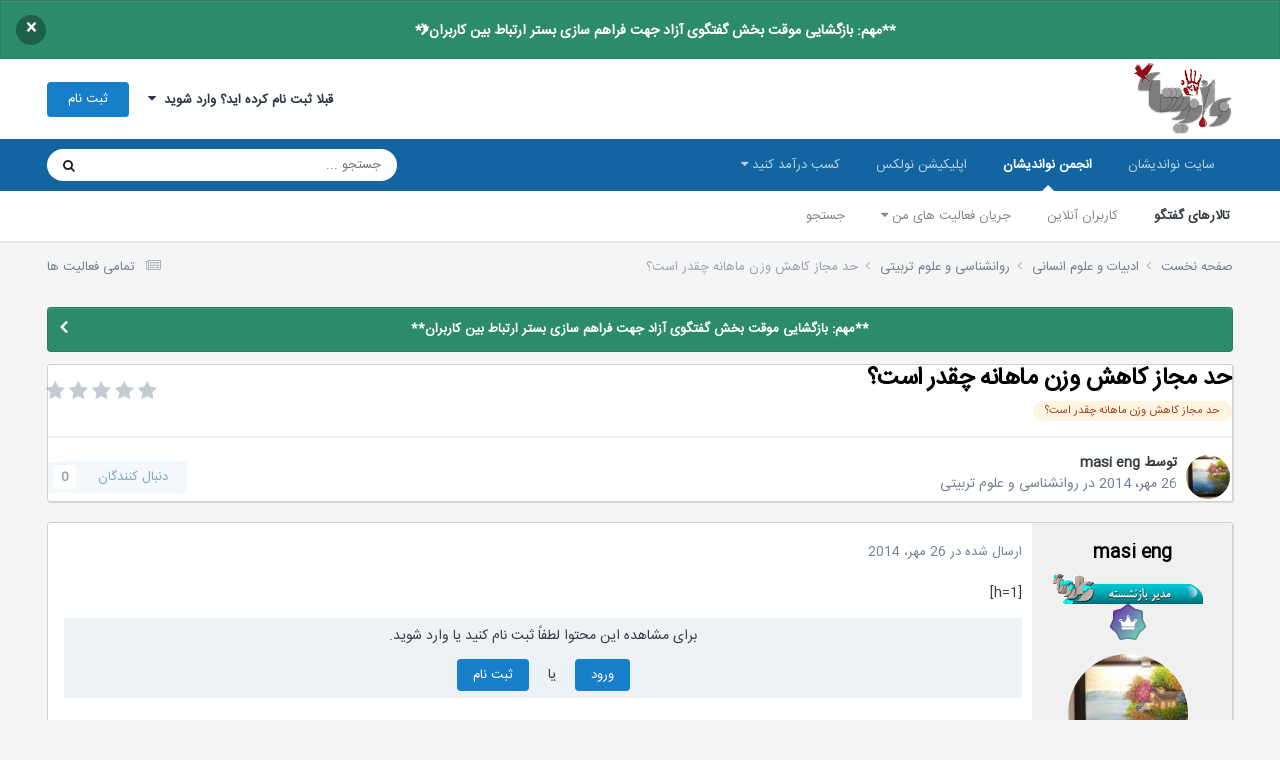

--- FILE ---
content_type: text/html;charset=UTF-8
request_url: https://noandishaan.com/forums/topic/84826-%D8%AD%D8%AF-%D9%85%D8%AC%D8%A7%D8%B2-%DA%A9%D8%A7%D9%87%D8%B4-%D9%88%D8%B2%D9%86-%D9%85%D8%A7%D9%87%D8%A7%D9%86%D9%87-%DA%86%D9%82%D8%AF%D8%B1-%D8%A7%D8%B3%D8%AA%D8%9F/
body_size: 18691
content:
<!DOCTYPE html>
<html lang="fa-IR" dir="rtl">
	<head>
		<meta charset="utf-8">
		<title>حد مجاز کاهش وزن ماهانه چقدر است؟ - روانشناسی و علوم تربیتی - انجمن نواندیشان</title>
		
			<!-- Global site tag (gtag.js) - Google Analytics -->
<script async src="https://www.googletagmanager.com/gtag/js?id=UA-10519474-3"></script>
<script>
  window.dataLayer = window.dataLayer || [];
  function gtag(){dataLayer.push(arguments);}
  gtag('js', new Date());

  gtag('config', 'UA-10519474-3');
</script>
		
		

	<meta name="viewport" content="width=device-width, initial-scale=1">


	
	
		<meta property="og:image" content="https://noandishaan.com/forums/uploads/monthly_2025_11/logo-forums.png.df639cd8a5cd4e835b44f1e829ce8729.png">
	


	<meta name="twitter:card" content="summary_large_image" />


	
		<meta name="twitter:site" content="@noandishaan" />
	



	
		
			
				<meta property="og:title" content="حد مجاز کاهش وزن ماهانه چقدر است؟">
			
		
	

	
		
			
				<meta property="og:type" content="website">
			
		
	

	
		
			
				<meta property="og:url" content="https://noandishaan.com/forums/topic/84826-%D8%AD%D8%AF-%D9%85%D8%AC%D8%A7%D8%B2-%DA%A9%D8%A7%D9%87%D8%B4-%D9%88%D8%B2%D9%86-%D9%85%D8%A7%D9%87%D8%A7%D9%86%D9%87-%DA%86%D9%82%D8%AF%D8%B1-%D8%A7%D8%B3%D8%AA%D8%9F/">
			
		
	

	
		
			
				<meta name="description" content="[h=1] برای مشاهده این محتوا لطفاً ثبت نام کنید یا وارد شوید. ورود یا ثبت نام [/h] [h=2]یک روانشناس گفت: استرس می‌تواند موجب افزایش وزن ‌شود، کاهش آن ولع خوردن را کم می‌کند.[/h] امیرمحمد شهسوارانی در گفت‌وگو با فارس، با اشاره به اینکه اس...">
			
		
	

	
		
			
				<meta property="og:description" content="[h=1] برای مشاهده این محتوا لطفاً ثبت نام کنید یا وارد شوید. ورود یا ثبت نام [/h] [h=2]یک روانشناس گفت: استرس می‌تواند موجب افزایش وزن ‌شود، کاهش آن ولع خوردن را کم می‌کند.[/h] امیرمحمد شهسوارانی در گفت‌وگو با فارس، با اشاره به اینکه اس...">
			
		
	

	
		
			
				<meta property="og:updated_time" content="2014-07-26T17:40:54Z">
			
		
	

	
		
			
				<meta name="keywords" content="حد مجاز کاهش وزن ماهانه چقدر است؟">
			
		
	

	
		
			
				<meta property="og:site_name" content="انجمن نواندیشان">
			
		
	

	
		
			
				<meta property="og:locale" content="fa_IR">
			
		
	


	
		<link rel="canonical" href="https://noandishaan.com/forums/topic/84826-%D8%AD%D8%AF-%D9%85%D8%AC%D8%A7%D8%B2-%DA%A9%D8%A7%D9%87%D8%B4-%D9%88%D8%B2%D9%86-%D9%85%D8%A7%D9%87%D8%A7%D9%86%D9%87-%DA%86%D9%82%D8%AF%D8%B1-%D8%A7%D8%B3%D8%AA%D8%9F/" />
	

<link rel="alternate" type="application/rss+xml" title="آخرین مطالب انجمن" href="https://noandishaan.com/forums/rss/1-%D8%A2%D8%AE%D8%B1%DB%8C%D9%86-%D9%85%D8%B7%D8%A7%D9%84%D8%A8-%D8%A7%D9%86%D8%AC%D9%85%D9%86.xml/" />



<link rel="manifest" href="https://noandishaan.com/forums/manifest.webmanifest/">
<meta name="msapplication-config" content="https://noandishaan.com/forums/browserconfig.xml/">
<meta name="msapplication-starturl" content="/forums/">
<meta name="application-name" content="انجمن نواندیشان">
<meta name="apple-mobile-web-app-title" content="انجمن نواندیشان">

	<meta name="theme-color" content="#000000">


	<meta name="msapplication-TileColor" content="#000000">





	

	
		
			<link rel="icon" sizes="36x36" href="https://noandishaan.com/forums/uploads/monthly_2025_11/android-chrome-36x36.png?v=1762544089">
		
	

	
		
			<link rel="icon" sizes="48x48" href="https://noandishaan.com/forums/uploads/monthly_2025_11/android-chrome-48x48.png?v=1762544089">
		
	

	
		
			<link rel="icon" sizes="72x72" href="https://noandishaan.com/forums/uploads/monthly_2025_11/android-chrome-72x72.png?v=1762544089">
		
	

	
		
			<link rel="icon" sizes="96x96" href="https://noandishaan.com/forums/uploads/monthly_2025_11/android-chrome-96x96.png?v=1762544089">
		
	

	
		
			<link rel="icon" sizes="144x144" href="https://noandishaan.com/forums/uploads/monthly_2025_11/android-chrome-144x144.png?v=1762544089">
		
	

	
		
			<link rel="icon" sizes="192x192" href="https://noandishaan.com/forums/uploads/monthly_2025_11/android-chrome-192x192.png?v=1762544089">
		
	

	
		
			<link rel="icon" sizes="256x256" href="https://noandishaan.com/forums/uploads/monthly_2025_11/android-chrome-256x256.png?v=1762544089">
		
	

	
		
			<link rel="icon" sizes="384x384" href="https://noandishaan.com/forums/uploads/monthly_2025_11/android-chrome-384x384.png?v=1762544089">
		
	

	
		
			<link rel="icon" sizes="512x512" href="https://noandishaan.com/forums/uploads/monthly_2025_11/android-chrome-512x512.png?v=1762544089">
		
	

	
		
			<meta name="msapplication-square70x70logo" content="https://noandishaan.com/forums/uploads/monthly_2025_11/msapplication-square70x70logo.png?v=1762544089"/>
		
	

	
		
			<meta name="msapplication-TileImage" content="https://noandishaan.com/forums/uploads/monthly_2025_11/msapplication-TileImage.png?v=1762544089"/>
		
	

	
		
			<meta name="msapplication-square150x150logo" content="https://noandishaan.com/forums/uploads/monthly_2025_11/msapplication-square150x150logo.png?v=1762544089"/>
		
	

	
		
			<meta name="msapplication-wide310x150logo" content="https://noandishaan.com/forums/uploads/monthly_2025_11/msapplication-wide310x150logo.png?v=1762544089"/>
		
	

	
		
			<meta name="msapplication-square310x310logo" content="https://noandishaan.com/forums/uploads/monthly_2025_11/msapplication-square310x310logo.png?v=1762544089"/>
		
	

	
		
			
				<link rel="apple-touch-icon" href="https://noandishaan.com/forums/uploads/monthly_2025_11/apple-touch-icon-57x57.png?v=1762544089">
			
		
	

	
		
			
				<link rel="apple-touch-icon" sizes="60x60" href="https://noandishaan.com/forums/uploads/monthly_2025_11/apple-touch-icon-60x60.png?v=1762544089">
			
		
	

	
		
			
				<link rel="apple-touch-icon" sizes="72x72" href="https://noandishaan.com/forums/uploads/monthly_2025_11/apple-touch-icon-72x72.png?v=1762544089">
			
		
	

	
		
			
				<link rel="apple-touch-icon" sizes="76x76" href="https://noandishaan.com/forums/uploads/monthly_2025_11/apple-touch-icon-76x76.png?v=1762544089">
			
		
	

	
		
			
				<link rel="apple-touch-icon" sizes="114x114" href="https://noandishaan.com/forums/uploads/monthly_2025_11/apple-touch-icon-114x114.png?v=1762544089">
			
		
	

	
		
			
				<link rel="apple-touch-icon" sizes="120x120" href="https://noandishaan.com/forums/uploads/monthly_2025_11/apple-touch-icon-120x120.png?v=1762544089">
			
		
	

	
		
			
				<link rel="apple-touch-icon" sizes="144x144" href="https://noandishaan.com/forums/uploads/monthly_2025_11/apple-touch-icon-144x144.png?v=1762544089">
			
		
	

	
		
			
				<link rel="apple-touch-icon" sizes="152x152" href="https://noandishaan.com/forums/uploads/monthly_2025_11/apple-touch-icon-152x152.png?v=1762544089">
			
		
	

	
		
			
				<link rel="apple-touch-icon" sizes="180x180" href="https://noandishaan.com/forums/uploads/monthly_2025_11/apple-touch-icon-180x180.png?v=1762544089">
			
		
	





<link rel="preload" href="//noandishaan.com/forums/applications/core/interface/font/fontawesome-webfont.woff2?v=4.7.0" as="font" crossorigin="anonymous">
		




	<link rel='stylesheet' href='https://noandishaan.com/forums/uploads/css_built_1/341e4a57816af3ba440d891ca87450ff_framework.css?v=01e81ecd441768371539' media='all'>

	<link rel='stylesheet' href='https://noandishaan.com/forums/uploads/css_built_1/05e81b71abe4f22d6eb8d1a929494829_responsive.css?v=01e81ecd441768371539' media='all'>

	<link rel='stylesheet' href='https://noandishaan.com/forums/uploads/css_built_1/20446cf2d164adcc029377cb04d43d17_flags.css?v=01e81ecd441768371539' media='all'>

	<link rel='stylesheet' href='https://noandishaan.com/forums/uploads/css_built_1/90eb5adf50a8c640f633d47fd7eb1778_core.css?v=01e81ecd441768371539' media='all'>

	<link rel='stylesheet' href='https://noandishaan.com/forums/uploads/css_built_1/5a0da001ccc2200dc5625c3f3934497d_core_responsive.css?v=01e81ecd441768371539' media='all'>

	<link rel='stylesheet' href='https://noandishaan.com/forums/uploads/css_built_1/62e269ced0fdab7e30e026f1d30ae516_forums.css?v=01e81ecd441768371539' media='all'>

	<link rel='stylesheet' href='https://noandishaan.com/forums/uploads/css_built_1/76e62c573090645fb99a15a363d8620e_forums_responsive.css?v=01e81ecd441768371539' media='all'>

	<link rel='stylesheet' href='https://noandishaan.com/forums/uploads/css_built_1/ebdea0c6a7dab6d37900b9190d3ac77b_topics.css?v=01e81ecd441768371539' media='all'>





<link rel='stylesheet' href='https://noandishaan.com/forums/uploads/css_built_1/258adbb6e4f3e83cd3b355f84e3fa002_custom.css?v=01e81ecd441768371539' media='all'>




		
		

	
	<link rel='shortcut icon' href='https://noandishaan.com/forums/uploads/monthly_2021_04/favicon.png' type="image/png">

      
	</head>
	<body class='ipsApp ipsApp_front ipsJS_none ipsClearfix' data-controller='core.front.core.app' data-message="" data-pageApp='forums' data-pageLocation='front' data-pageModule='forums' data-pageController='topic' data-pageID='84826' >
		<a href='#ipsLayout_mainArea' class='ipsHide' title='رفتن مطلب اصلی این صفحه' accesskey='m'>رفتن به مطلب</a>
		
			<div id='ipsLayout_header' class='ipsClearfix'>
				



<div class='cAnnouncements' data-controller="core.front.core.announcementBanner" >
	
	<div class='cAnnouncementPageTop ipsJS_hide ipsAnnouncement ipsMessage_success' data-announcementId="57">
        
        <a href='https://noandishaan.com/forums/announcement/57-%D9%85%D9%87%D9%85-%D8%A8%D8%A7%D8%B2%DA%AF%D8%B4%D8%A7%DB%8C%DB%8C-%D9%85%D9%88%D9%82%D8%AA-%D8%A8%D8%AE%D8%B4-%DA%AF%D9%81%D8%AA%DA%AF%D9%88%DB%8C-%D8%A2%D8%B2%D8%A7%D8%AF-%D8%AC%D9%87%D8%AA-%D9%81%D8%B1%D8%A7%D9%87%D9%85-%D8%B3%D8%A7%D8%B2%DB%8C-%D8%A8%D8%B3%D8%AA%D8%B1-%D8%A7%D8%B1%D8%AA%D8%A8%D8%A7%D8%B7-%D8%A8%DB%8C%D9%86-%DA%A9%D8%A7%D8%B1%D8%A8%D8%B1%D8%A7%D9%86/' data-ipsDialog data-ipsDialog-title="**مهم: بازگشایی موقت بخش گفتگوی آزاد جهت فراهم سازی بستر ارتباط بین کاربران**">**مهم: بازگشایی موقت بخش گفتگوی آزاد جهت فراهم سازی بستر ارتباط بین کاربران**</a>
        

		<a href='#' data-role="dismissAnnouncement">×</a>
	</div>
	
</div>



				<header>
					<div class='ipsLayout_container'>
						


<a href='https://noandishaan.com/forums/' id='elLogo' accesskey='1'><img src="https://noandishaan.com/forums/uploads/monthly_2026_01/logo-freedom.png.7ec411e828711ace2a6ccee503020195.png" alt='انجمن نواندیشان'></a>

						

	<ul id='elUserNav' class='ipsList_inline cSignedOut ipsResponsive_showDesktop'>
		
        
		
        
        
            
            <li id='elSignInLink'>
                <a href='https://noandishaan.com/forums/login/' data-ipsMenu-closeOnClick="false" data-ipsMenu id='elUserSignIn'>
                    قبلا ثبت نام کرده اید؟ وارد شوید &nbsp;<i class='fa fa-caret-down'></i>
                </a>
                
<div id='elUserSignIn_menu' class='ipsMenu ipsMenu_auto ipsHide'>
	<form accept-charset='utf-8' method='post' action='https://noandishaan.com/forums/login/'>
		<input type="hidden" name="csrfKey" value="a2036599f676e8669d3a6b3539df8d1e">
		<input type="hidden" name="ref" value="[base64]">
		<div data-role="loginForm">
			
			
			
				<div class='ipsColumns ipsColumns_noSpacing'>
					<div class='ipsColumn ipsColumn_wide' id='elUserSignIn_internal'>
						
<div class="ipsPad ipsForm ipsForm_vertical">
	<h4 class="ipsType_sectionHead">ورود</h4>
	<br><br>
	<ul class='ipsList_reset'>
		<li class="ipsFieldRow ipsFieldRow_noLabel ipsFieldRow_fullWidth">
			
			
				<input type="text" placeholder="نام نمایشی یا آدرس ایمیل" name="auth" autocomplete="email">
			
		</li>
		<li class="ipsFieldRow ipsFieldRow_noLabel ipsFieldRow_fullWidth">
			<input type="password" placeholder=" گذرواژه" name="password" autocomplete="current-password">
		</li>
		<li class="ipsFieldRow ipsFieldRow_checkbox ipsClearfix">
			<span class="ipsCustomInput">
				<input type="checkbox" name="remember_me" id="remember_me_checkbox" value="1" checked aria-checked="true">
				<span></span>
			</span>
			<div class="ipsFieldRow_content">
				<label class="ipsFieldRow_label" for="remember_me_checkbox">من را بیاد آور</label>
				<span class="ipsFieldRow_desc">این گزینه برای رایانه های اشتراکی توصیه نمی شود</span>
			</div>
		</li>
		<li class="ipsFieldRow ipsFieldRow_fullWidth">
			<button type="submit" name="_processLogin" value="usernamepassword" class="ipsButton ipsButton_primary ipsButton_small" id="elSignIn_submit">ورود</button>
			
				<p class="ipsType_right ipsType_small">
					
						<a href='https://noandishaan.com/forums/lostpassword/' data-ipsDialog data-ipsDialog-title=' گذرواژه خود را فراموش کرده اید؟'>
					
					 گذرواژه خود را فراموش کرده اید؟</a>
				</p>
			
		</li>
	</ul>
</div>
					</div>
					<div class='ipsColumn ipsColumn_wide'>
						<div class='ipsPadding' id='elUserSignIn_external'>
							<div class='ipsAreaBackground_light ipsPadding:half'>
								
									<p class='ipsType_reset ipsType_small ipsType_center'><strong>یا ورود توسط یکی از این سرویس ها</strong></p>
								
								
									<div class='ipsType_center ipsMargin_top:half'>
										

<button type="submit" name="_processLogin" value="3" class='ipsButton ipsButton_verySmall ipsButton_fullWidth ipsSocial ipsSocial_linkedin' style="background-color: #007eb3">
	
		<span class='ipsSocial_icon'>
			
				<i class='fa fa-linkedin'></i>
			
		</span>
		<span class='ipsSocial_text'>ورود از طریق لینکدین</span>
	
</button>
									</div>
								
									<div class='ipsType_center ipsMargin_top:half'>
										

<button type="submit" name="_processLogin" value="5" class='ipsButton ipsButton_verySmall ipsButton_fullWidth ipsSocial ipsSocial_google' style="background-color: #4285F4">
	
		<span class='ipsSocial_icon'>
			
				<i class='fa fa-google'></i>
			
		</span>
		<span class='ipsSocial_text'>ورود از طریق گوگل</span>
	
</button>
									</div>
								
							</div>
						</div>
					</div>
				</div>
			
		</div>
	</form>
</div>
            </li>
            
        
		
			<li>
				
					<a href='https://noandishaan.com/forums/register/'  id='elRegisterButton' class='ipsButton ipsButton_normal ipsButton_primary'>ثبت نام</a>
				
			</li>
		
	</ul>

						
<ul class='ipsMobileHamburger ipsList_reset ipsResponsive_hideDesktop'>
	<li data-ipsDrawer data-ipsDrawer-drawerElem='#elMobileDrawer'>
		<a href='#'>
			
			
				
			
			
			
			<i class='fa fa-navicon'></i>
		</a>
	</li>
</ul>
					</div>
				</header>
				

	<nav data-controller='core.front.core.navBar' class=' ipsResponsive_showDesktop'>
		<div class='ipsNavBar_primary ipsLayout_container '>
			<ul data-role="primaryNavBar" class='ipsClearfix'>
				


	
		
		
		<li  id='elNavSecondary_54' data-role="navBarItem" data-navApp="core" data-navExt="CustomItem">
			
			
				<a href="https://noandishaan.com" target='_blank' rel="noopener" data-navItem-id="54" >
					سایت نواندیشان<span class='ipsNavBar_active__identifier'></span>
				</a>
			
			
				<ul class='ipsNavBar_secondary ipsHide' data-role='secondaryNavBar'>
					


	
		
		
		<li  id='elNavSecondary_26' data-role="navBarItem" data-navApp="core" data-navExt="CustomItem">
			
			
				<a href="https://noandishaan.com" target='_blank' rel="noopener" data-navItem-id="26" >
					صفحه اصلی<span class='ipsNavBar_active__identifier'></span>
				</a>
			
			
		</li>
	
	

	
		
		
		<li  id='elNavSecondary_49' data-role="navBarItem" data-navApp="core" data-navExt="CustomItem">
			
			
				<a href="https://noandishaan.com/majalat" target='_blank' rel="noopener" data-navItem-id="49" >
					مجلات نواندیشان<span class='ipsNavBar_active__identifier'></span>
				</a>
			
			
		</li>
	
	

	
		
		
		<li  id='elNavSecondary_50' data-role="navBarItem" data-navApp="core" data-navExt="CustomItem">
			
			
				<a href="https://noandishaan.com/%D9%86%D9%88%D8%A7%D9%86%D8%AF%DB%8C%D8%B4%D8%A7%D9%86/" target='_blank' rel="noopener" data-navItem-id="50" >
					درباره ما<span class='ipsNavBar_active__identifier'></span>
				</a>
			
			
		</li>
	
	

	
		
		
		<li  id='elNavSecondary_31' data-role="navBarItem" data-navApp="core" data-navExt="CustomItem">
			
			
				<a href="https://noandishaan.com/%D8%B3%D9%81%D8%A7%D8%B1%D8%B4-%D9%BE%D8%B1%D9%88%DA%98%D9%87/" target='_blank' rel="noopener" data-navItem-id="31" >
					سفارش پروژه<span class='ipsNavBar_active__identifier'></span>
				</a>
			
			
		</li>
	
	

	
		
		
		<li  id='elNavSecondary_33' data-role="navBarItem" data-navApp="core" data-navExt="CustomItem">
			
			
				<a href="https://noandishaan.com/%D8%AA%D8%B1%D8%AC%D9%85%D9%87-%D9%85%D9%82%D8%A7%D9%84%D8%A7%D8%AA-%D8%AA%D8%AE%D8%B5%D8%B5%DB%8C-isi/" target='_blank' rel="noopener" data-navItem-id="33" >
					سفارش ترجمه<span class='ipsNavBar_active__identifier'></span>
				</a>
			
			
		</li>
	
	

	
		
		
		<li  id='elNavSecondary_55' data-role="navBarItem" data-navApp="core" data-navExt="CustomItem">
			
			
				<a href="https://noandishaan.com/ads/" target='_blank' rel="noopener" data-navItem-id="55" >
					تبلیغات<span class='ipsNavBar_active__identifier'></span>
				</a>
			
			
		</li>
	
	

					<li class='ipsHide' id='elNavigationMore_54' data-role='navMore'>
						<a href='#' data-ipsMenu data-ipsMenu-appendTo='#elNavigationMore_54' id='elNavigationMore_54_dropdown'>بیشتر <i class='fa fa-caret-down'></i></a>
						<ul class='ipsHide ipsMenu ipsMenu_auto' id='elNavigationMore_54_dropdown_menu' data-role='moreDropdown'></ul>
					</li>
				</ul>
			
		</li>
	
	

	
		
		
			
		
		<li class='ipsNavBar_active' data-active id='elNavSecondary_36' data-role="navBarItem" data-navApp="core" data-navExt="CustomItem">
			
			
				<a href="https://noandishaan.com/forums" target='_blank' rel="noopener" data-navItem-id="36" data-navDefault>
					انجمن نواندیشان<span class='ipsNavBar_active__identifier'></span>
				</a>
			
			
				<ul class='ipsNavBar_secondary ' data-role='secondaryNavBar'>
					


	
		
		
			
		
		<li class='ipsNavBar_active' data-active id='elNavSecondary_10' data-role="navBarItem" data-navApp="forums" data-navExt="Forums">
			
			
				<a href="https://noandishaan.com/forums/"  data-navItem-id="10" data-navDefault>
					تالارهای گفتگو<span class='ipsNavBar_active__identifier'></span>
				</a>
			
			
		</li>
	
	

	
		
		
		<li  id='elNavSecondary_13' data-role="navBarItem" data-navApp="core" data-navExt="OnlineUsers">
			
			
				<a href="https://noandishaan.com/forums/online/"  data-navItem-id="13" >
					کاربران آنلاین<span class='ipsNavBar_active__identifier'></span>
				</a>
			
			
		</li>
	
	

	
	

	
	

	
		
		
		<li  id='elNavSecondary_5' data-role="navBarItem" data-navApp="core" data-navExt="YourActivityStreams">
			
			
				<a href="#" id="elNavigation_5" data-ipsMenu data-ipsMenu-appendTo='#elNavSecondary_36' data-ipsMenu-activeClass='ipsNavActive_menu' data-navItem-id="5" >
					جریان فعالیت های من <i class="fa fa-caret-down"></i><span class='ipsNavBar_active__identifier'></span>
				</a>
				<ul id="elNavigation_5_menu" class="ipsMenu ipsMenu_auto ipsHide">
					

	
		
			<li class='ipsMenu_item' data-streamid='6'>
				<a href='https://noandishaan.com/forums/discover/6/' >
					آخرین مطالب انجمن
				</a>
			</li>
		
	

				</ul>
			
			
		</li>
	
	

	
		
		
		<li  id='elNavSecondary_8' data-role="navBarItem" data-navApp="core" data-navExt="Search">
			
			
				<a href="https://noandishaan.com/forums/search/"  data-navItem-id="8" >
					جستجو<span class='ipsNavBar_active__identifier'></span>
				</a>
			
			
		</li>
	
	

					<li class='ipsHide' id='elNavigationMore_36' data-role='navMore'>
						<a href='#' data-ipsMenu data-ipsMenu-appendTo='#elNavigationMore_36' id='elNavigationMore_36_dropdown'>بیشتر <i class='fa fa-caret-down'></i></a>
						<ul class='ipsHide ipsMenu ipsMenu_auto' id='elNavigationMore_36_dropdown_menu' data-role='moreDropdown'></ul>
					</li>
				</ul>
			
		</li>
	
	

	
		
		
		<li  id='elNavSecondary_56' data-role="navBarItem" data-navApp="core" data-navExt="CustomItem">
			
			
				<a href="http://nolex.ir" target='_blank' rel="noopener" data-navItem-id="56" >
					اپلیکیشن نولکس<span class='ipsNavBar_active__identifier'></span>
				</a>
			
			
		</li>
	
	

	
		
		
		<li  id='elNavSecondary_57' data-role="navBarItem" data-navApp="core" data-navExt="Menu">
			
			
				<a href="#" id="elNavigation_57" data-ipsMenu data-ipsMenu-appendTo='#elNavSecondary_57' data-ipsMenu-activeClass='ipsNavActive_menu' data-navItem-id="57" >
					کسب درآمد کنید <i class="fa fa-caret-down"></i><span class='ipsNavBar_active__identifier'></span>
				</a>
				<ul id="elNavigation_57_menu" class="ipsMenu ipsMenu_auto ipsHide">
					

	
		
			<li class='ipsMenu_item' >
				<a href='https://noandishaan.com/became-teacher/' target='_blank' rel="noopener">
					درخواست تدریس
				</a>
			</li>
		
	

	
		
			<li class='ipsMenu_item' >
				<a href='https://noandishaan.com/became-seller/' target='_blank' rel="noopener">
					فایل و محصول بفروشید
				</a>
			</li>
		
	

				</ul>
			
			
				<ul class='ipsNavBar_secondary ipsHide' data-role='secondaryNavBar'>
					


	
		
		
		<li  id='elNavSecondary_60' data-role="navBarItem" data-navApp="core" data-navExt="CustomItem">
			
			
				<a href="https://noandishaan.com/became-teacher/" target='_blank' rel="noopener" data-navItem-id="60" >
					مدرس شوید<span class='ipsNavBar_active__identifier'></span>
				</a>
			
			
		</li>
	
	

	
		
		
		<li  id='elNavSecondary_61' data-role="navBarItem" data-navApp="core" data-navExt="CustomItem">
			
			
				<a href="https://noandishaan.com/became-seller/" target='_blank' rel="noopener" data-navItem-id="61" >
					فایل و محصول بفروشید<span class='ipsNavBar_active__identifier'></span>
				</a>
			
			
		</li>
	
	

					<li class='ipsHide' id='elNavigationMore_57' data-role='navMore'>
						<a href='#' data-ipsMenu data-ipsMenu-appendTo='#elNavigationMore_57' id='elNavigationMore_57_dropdown'>بیشتر <i class='fa fa-caret-down'></i></a>
						<ul class='ipsHide ipsMenu ipsMenu_auto' id='elNavigationMore_57_dropdown_menu' data-role='moreDropdown'></ul>
					</li>
				</ul>
			
		</li>
	
	

				<li class='ipsHide' id='elNavigationMore' data-role='navMore'>
					<a href='#' data-ipsMenu data-ipsMenu-appendTo='#elNavigationMore' id='elNavigationMore_dropdown'>بیشتر</a>
					<ul class='ipsNavBar_secondary ipsHide' data-role='secondaryNavBar'>
						<li class='ipsHide' id='elNavigationMore_more' data-role='navMore'>
							<a href='#' data-ipsMenu data-ipsMenu-appendTo='#elNavigationMore_more' id='elNavigationMore_more_dropdown'>بیشتر <i class='fa fa-caret-down'></i></a>
							<ul class='ipsHide ipsMenu ipsMenu_auto' id='elNavigationMore_more_dropdown_menu' data-role='moreDropdown'></ul>
						</li>
					</ul>
				</li>
			</ul>
			

	<div id="elSearchWrapper">
		<div id='elSearch' data-controller="core.front.core.quickSearch">
			<form accept-charset='utf-8' action='https://www.google.com/search' method='get' target='google_window'>
                <input type='search' id='elSearchField' placeholder='جستجو ...' name='q' autocomplete='off' aria-label='جستجو'>
                <input type="hidden" name="sitesearch" value="noandishaan.com/forums">
                <details class='cSearchFilter'>
                    <summary class='cSearchFilter__text'></summary>
                    <ul class='cSearchFilter__menu'>
                        
                        <li><label><input type="radio" name="type" value="all" ><span class='cSearchFilter__menuText'>هر جایی</span></label></li>
                        
                            
                                <li><label><input type="radio" name="type" value='contextual_{&quot;type&quot;:&quot;forums_topic&quot;,&quot;nodes&quot;:110}' checked><span class='cSearchFilter__menuText'>این تالار</span></label></li>
                            
                                <li><label><input type="radio" name="type" value='contextual_{&quot;type&quot;:&quot;forums_topic&quot;,&quot;item&quot;:84826}' checked><span class='cSearchFilter__menuText'>این موضوع</span></label></li>
                            
                        
                        
                            <li><label><input type="radio" name="type" value="core_statuses_status"><span class='cSearchFilter__menuText'>بروزرسانی وضعیت</span></label></li>
                        
                            <li><label><input type="radio" name="type" value="forums_topic"><span class='cSearchFilter__menuText'>موضوع ها</span></label></li>
                        
                            <li><label><input type="radio" name="type" value="core_members"><span class='cSearchFilter__menuText'>کاربران</span></label></li>
                        
                    </ul>
                </details>
				<button class='cSearchSubmit' type="submit" aria-label='جستجو'><i class="fa fa-search"></i></button>
			</form>
		</div>
	</div>

		</div>
	</nav>

				
<ul id='elMobileNav' class='ipsResponsive_hideDesktop' data-controller='core.front.core.mobileNav'>
	
		
			
			
				
				
			
				
					<li id='elMobileBreadcrumb'>
						<a href='https://noandishaan.com/forums/forum/110-%D8%B1%D9%88%D8%A7%D9%86%D8%B4%D9%86%D8%A7%D8%B3%DB%8C-%D9%88-%D8%B9%D9%84%D9%88%D9%85-%D8%AA%D8%B1%D8%A8%DB%8C%D8%AA%DB%8C/'>
							<span>روانشناسی و علوم تربیتی</span>
						</a>
					</li>
				
				
			
				
				
			
		
	
	
	
	<li >
		<a data-action="defaultStream" href='https://noandishaan.com/forums/discover/'><i class="fa fa-newspaper-o" aria-hidden="true"></i></a>
	</li>

	

	
		<li class='ipsJS_show'>
			<a href='https://noandishaan.com/forums/search/'><i class='fa fa-search'></i></a>
		</li>
	
</ul>
			</div>
		
		<main id='ipsLayout_body' class='ipsLayout_container'>
			<div id='ipsLayout_contentArea'>
				<div id='ipsLayout_contentWrapper'>
					
<nav class='ipsBreadcrumb ipsBreadcrumb_top ipsFaded_withHover'>
	

	<ul class='ipsList_inline ipsPos_right'>
		
		<li >
			<a data-action="defaultStream" class='ipsType_light '  href='https://noandishaan.com/forums/discover/'><i class="fa fa-newspaper-o" aria-hidden="true"></i> <span>تمامی فعالیت ها</span></a>
		</li>
		
	</ul>

	<ul data-role="breadcrumbList">
		<li>
			<a title="صفحه نخست" href='https://noandishaan.com/forums/'>
				<span>صفحه نخست <i class='fa fa-angle-right'></i></span>
			</a>
		</li>
		
		
			<li>
				
					<a href='https://noandishaan.com/forums/forum/346-%D8%A7%D8%AF%D8%A8%DB%8C%D8%A7%D8%AA-%D9%88-%D8%B9%D9%84%D9%88%D9%85-%D8%A7%D9%86%D8%B3%D8%A7%D9%86%DB%8C/'>
						<span>ادبیات و علوم انسانی <i class='fa fa-angle-right' aria-hidden="true"></i></span>
					</a>
				
			</li>
		
			<li>
				
					<a href='https://noandishaan.com/forums/forum/110-%D8%B1%D9%88%D8%A7%D9%86%D8%B4%D9%86%D8%A7%D8%B3%DB%8C-%D9%88-%D8%B9%D9%84%D9%88%D9%85-%D8%AA%D8%B1%D8%A8%DB%8C%D8%AA%DB%8C/'>
						<span>روانشناسی و علوم تربیتی <i class='fa fa-angle-right' aria-hidden="true"></i></span>
					</a>
				
			</li>
		
			<li>
				
					حد مجاز کاهش وزن ماهانه چقدر است؟
				
			</li>
		
	</ul>
</nav>
					
					<div id='ipsLayout_mainArea'>
						
						
						
						

	


	<div class='cAnnouncementsContent'>
		
		<div class='cAnnouncementContentTop ipsAnnouncement ipsMessage_success ipsType_center'>
            
			<a href='https://noandishaan.com/forums/announcement/57-%D9%85%D9%87%D9%85-%D8%A8%D8%A7%D8%B2%DA%AF%D8%B4%D8%A7%DB%8C%DB%8C-%D9%85%D9%88%D9%82%D8%AA-%D8%A8%D8%AE%D8%B4-%DA%AF%D9%81%D8%AA%DA%AF%D9%88%DB%8C-%D8%A2%D8%B2%D8%A7%D8%AF-%D8%AC%D9%87%D8%AA-%D9%81%D8%B1%D8%A7%D9%87%D9%85-%D8%B3%D8%A7%D8%B2%DB%8C-%D8%A8%D8%B3%D8%AA%D8%B1-%D8%A7%D8%B1%D8%AA%D8%A8%D8%A7%D8%B7-%D8%A8%DB%8C%D9%86-%DA%A9%D8%A7%D8%B1%D8%A8%D8%B1%D8%A7%D9%86/' data-ipsDialog data-ipsDialog-title="**مهم: بازگشایی موقت بخش گفتگوی آزاد جهت فراهم سازی بستر ارتباط بین کاربران**">**مهم: بازگشایی موقت بخش گفتگوی آزاد جهت فراهم سازی بستر ارتباط بین کاربران**</a>
            
		</div>
		
	</div>



						



<div class='ipsPageHeader ipsResponsive_pull ipsBox ipsPadding sm:ipsPadding:half ipsMargin_bottom'>
		
	
	<div class='ipsFlex ipsFlex-ai:center ipsFlex-fw:wrap ipsGap:4'>
		<div class='ipsFlex-flex:11'>
			<h1 class='ipsType_pageTitle ipsContained_container'>
				

				
				
					<span class='ipsType_break ipsContained'>
						<span>حد مجاز کاهش وزن ماهانه چقدر است؟</span>
					</span>
				
			</h1>
			
			
				


	
		<ul class='ipsTags ipsList_inline ' >
			
				
					

<li >
	
	<a href="https://noandishaan.com/forums/tags/%D8%AD%D8%AF%20%D9%85%D8%AC%D8%A7%D8%B2%20%DA%A9%D8%A7%D9%87%D8%B4%20%D9%88%D8%B2%D9%86%20%D9%85%D8%A7%D9%87%D8%A7%D9%86%D9%87%20%DA%86%D9%82%D8%AF%D8%B1%20%D8%A7%D8%B3%D8%AA%D8%9F/" class='ipsTag' title="نمایش دیگر موضوع های برچسب خورده با 'حد مجاز کاهش وزن ماهانه چقدر است؟'" rel="tag" data-tag-label="حد مجاز کاهش وزن ماهانه چقدر است؟"><span>حد مجاز کاهش وزن ماهانه چقدر است؟</span></a>
	
</li>
				
			
			
		</ul>
		
	

			
		</div>
		
			<div class='ipsFlex-flex:00 ipsType_light'>
				
				
<div  class='ipsClearfix ipsRating  ipsRating_veryLarge'>
	
	<ul class='ipsRating_collective'>
		
			
				<li class='ipsRating_off'>
					<i class='fa fa-star'></i>
				</li>
			
		
			
				<li class='ipsRating_off'>
					<i class='fa fa-star'></i>
				</li>
			
		
			
				<li class='ipsRating_off'>
					<i class='fa fa-star'></i>
				</li>
			
		
			
				<li class='ipsRating_off'>
					<i class='fa fa-star'></i>
				</li>
			
		
			
				<li class='ipsRating_off'>
					<i class='fa fa-star'></i>
				</li>
			
		
	</ul>
</div>
			</div>
		
	</div>
	<hr class='ipsHr'>
	<div class='ipsPageHeader__meta ipsFlex ipsFlex-jc:between ipsFlex-ai:center ipsFlex-fw:wrap ipsGap:3'>
		<div class='ipsFlex-flex:11'>
			<div class='ipsPhotoPanel ipsPhotoPanel_mini ipsPhotoPanel_notPhone ipsClearfix'>
				


	<a href="https://noandishaan.com/forums/profile/12030-masi-eng/" rel="nofollow" data-ipsHover data-ipsHover-width="370" data-ipsHover-target="https://noandishaan.com/forums/profile/12030-masi-eng/?do=hovercard" class="ipsUserPhoto ipsUserPhoto_mini" title="رفتن به نمایه masi eng">
		<img src='https://noandishaan.com/forums/uploads/monthly_2018_09/avatar12051_123.thumb.gif.cb82f672f4a08e9dd8e8d0e0d8d6d9ac.gif' alt='masi eng' loading="lazy">
	</a>

				<div>
					<p class='ipsType_reset ipsType_blendLinks'>
						<span class='ipsType_normal'>
						
							<strong>توسط 


<a href='https://noandishaan.com/forums/profile/12030-masi-eng/' rel="nofollow" data-ipsHover data-ipsHover-width='370' data-ipsHover-target='https://noandishaan.com/forums/profile/12030-masi-eng/?do=hovercard&amp;referrer=https%253A%252F%252Fnoandishaan.com%252Fforums%252Ftopic%252F84826-%2525D8%2525AD%2525D8%2525AF-%2525D9%252585%2525D8%2525AC%2525D8%2525A7%2525D8%2525B2-%2525DA%2525A9%2525D8%2525A7%2525D9%252587%2525D8%2525B4-%2525D9%252588%2525D8%2525B2%2525D9%252586-%2525D9%252585%2525D8%2525A7%2525D9%252587%2525D8%2525A7%2525D9%252586%2525D9%252587-%2525DA%252586%2525D9%252582%2525D8%2525AF%2525D8%2525B1-%2525D8%2525A7%2525D8%2525B3%2525D8%2525AA%2525D8%25259F%252F' title="رفتن به نمایه masi eng" class="ipsType_break">masi eng</a></strong><br />
							<span class='ipsType_light'><time datetime='2014-07-26T17:40:54Z' title='07/26/14 17:40' data-short='11 سال'>26 مهر، 2014</time> در <a href="https://noandishaan.com/forums/forum/110-%D8%B1%D9%88%D8%A7%D9%86%D8%B4%D9%86%D8%A7%D8%B3%DB%8C-%D9%88-%D8%B9%D9%84%D9%88%D9%85-%D8%AA%D8%B1%D8%A8%DB%8C%D8%AA%DB%8C/">روانشناسی و علوم تربیتی</a></span>
						
						</span>
					</p>
				</div>
			</div>
		</div>
		
			<div class='ipsFlex-flex:01 ipsResponsive_hidePhone'>
				<div class='ipsShareLinks'>
					
						


					
					
                    

					



					

<div data-followApp='forums' data-followArea='topic' data-followID='84826' data-controller='core.front.core.followButton'>
	

	<a href='https://noandishaan.com/forums/login/' rel="nofollow" class="ipsFollow ipsPos_middle ipsButton ipsButton_light ipsButton_verySmall ipsButton_disabled" data-role="followButton" data-ipsTooltip title='برای دنبال کردن، ابتدا وارد شوید'>
		<span>دنبال کنندگان</span>
		<span class='ipsCommentCount'>0</span>
	</a>

</div>
				</div>
			</div>
					
	</div>
	
	
</div>








<div class='ipsClearfix'>
	<ul class="ipsToolList ipsToolList_horizontal ipsClearfix ipsSpacer_both ipsResponsive_hidePhone">
		
		
		
	</ul>
</div>

<div id='comments' data-controller='core.front.core.commentFeed,forums.front.topic.view, core.front.core.ignoredComments' data-autoPoll data-baseURL='https://noandishaan.com/forums/topic/84826-%D8%AD%D8%AF-%D9%85%D8%AC%D8%A7%D8%B2-%DA%A9%D8%A7%D9%87%D8%B4-%D9%88%D8%B2%D9%86-%D9%85%D8%A7%D9%87%D8%A7%D9%86%D9%87-%DA%86%D9%82%D8%AF%D8%B1-%D8%A7%D8%B3%D8%AA%D8%9F/' data-lastPage data-feedID='topic-84826' class='cTopic ipsClear ipsSpacer_top'>
	
			
	

	

<div data-controller='core.front.core.recommendedComments' data-url='https://noandishaan.com/forums/topic/84826-%D8%AD%D8%AF-%D9%85%D8%AC%D8%A7%D8%B2-%DA%A9%D8%A7%D9%87%D8%B4-%D9%88%D8%B2%D9%86-%D9%85%D8%A7%D9%87%D8%A7%D9%86%D9%87-%DA%86%D9%82%D8%AF%D8%B1-%D8%A7%D8%B3%D8%AA%D8%9F/?recommended=comments' class='ipsRecommendedComments ipsHide'>
	<div data-role="recommendedComments">
		<h2 class='ipsType_sectionHead ipsType_large ipsType_bold ipsMargin_bottom'>ارسال های توصیه شده</h2>
		
	</div>
</div>
	
	<div id="elPostFeed" data-role='commentFeed' data-controller='core.front.core.moderation' >
		<form action="https://noandishaan.com/forums/topic/84826-%D8%AD%D8%AF-%D9%85%D8%AC%D8%A7%D8%B2-%DA%A9%D8%A7%D9%87%D8%B4-%D9%88%D8%B2%D9%86-%D9%85%D8%A7%D9%87%D8%A7%D9%86%D9%87-%DA%86%D9%82%D8%AF%D8%B1-%D8%A7%D8%B3%D8%AA%D8%9F/?csrfKey=a2036599f676e8669d3a6b3539df8d1e&amp;do=multimodComment" method="post" data-ipsPageAction data-role='moderationTools'>
			
			
				

					

					
					




<a id='comment-1005275'></a>
<article  id='elComment_1005275' class='cPost ipsBox  ipsComment  ipsComment_parent ipsClearfix ipsClear ipsColumns ipsColumns_noSpacing ipsColumns_collapsePhone  '>
	

	<div class='cAuthorPane cAuthorPane_mobile ipsResponsive_showPhone ipsResponsive_block'>
		<h3 class='ipsType_sectionHead cAuthorPane_author ipsResponsive_showPhone ipsResponsive_inlineBlock ipsType_break ipsType_blendLinks ipsTruncate ipsTruncate_line'>
			


<a href='https://noandishaan.com/forums/profile/12030-masi-eng/' rel="nofollow" data-ipsHover data-ipsHover-width='370' data-ipsHover-target='https://noandishaan.com/forums/profile/12030-masi-eng/?do=hovercard&amp;referrer=https%253A%252F%252Fnoandishaan.com%252Fforums%252Ftopic%252F84826-%2525D8%2525AD%2525D8%2525AF-%2525D9%252585%2525D8%2525AC%2525D8%2525A7%2525D8%2525B2-%2525DA%2525A9%2525D8%2525A7%2525D9%252587%2525D8%2525B4-%2525D9%252588%2525D8%2525B2%2525D9%252586-%2525D9%252585%2525D8%2525A7%2525D9%252587%2525D8%2525A7%2525D9%252586%2525D9%252587-%2525DA%252586%2525D9%252582%2525D8%2525AF%2525D8%2525B1-%2525D8%2525A7%2525D8%2525B3%2525D8%2525AA%2525D8%25259F%252F' title="رفتن به نمایه masi eng" class="ipsType_break"><strong>masi eng</strong></a>
			<span class='ipsResponsive_showPhone ipsResponsive_inline'>&nbsp;&nbsp;

	
		<span title="اعتبار کل کاربر" data-ipsTooltip class='ipsRepBadge ipsRepBadge_positive'>
	
			<i class='fa fa-plus-circle'></i> 47044
	
		</span>
	
</span>
		</h3>
		<div class='cAuthorPane_photo'>
			


	<a href="https://noandishaan.com/forums/profile/12030-masi-eng/" rel="nofollow" data-ipsHover data-ipsHover-width="370" data-ipsHover-target="https://noandishaan.com/forums/profile/12030-masi-eng/?do=hovercard" class="ipsUserPhoto ipsUserPhoto_large" title="رفتن به نمایه masi eng">
		<img src='https://noandishaan.com/forums/uploads/monthly_2018_09/avatar12051_123.thumb.gif.cb82f672f4a08e9dd8e8d0e0d8d6d9ac.gif' alt='masi eng' loading="lazy">
	</a>

		</div>
	</div>
	<aside class='ipsComment_author cAuthorPane ipsColumn ipsColumn_medium ipsResponsive_hidePhone'>
		<h3 class='ipsType_sectionHead cAuthorPane_author ipsType_blendLinks ipsType_break'><strong>


<a href='https://noandishaan.com/forums/profile/12030-masi-eng/' rel="nofollow" data-ipsHover data-ipsHover-width='370' data-ipsHover-target='https://noandishaan.com/forums/profile/12030-masi-eng/?do=hovercard&amp;referrer=https%253A%252F%252Fnoandishaan.com%252Fforums%252Ftopic%252F84826-%2525D8%2525AD%2525D8%2525AF-%2525D9%252585%2525D8%2525AC%2525D8%2525A7%2525D8%2525B2-%2525DA%2525A9%2525D8%2525A7%2525D9%252587%2525D8%2525B4-%2525D9%252588%2525D8%2525B2%2525D9%252586-%2525D9%252585%2525D8%2525A7%2525D9%252587%2525D8%2525A7%2525D9%252586%2525D9%252587-%2525DA%252586%2525D9%252582%2525D8%2525AF%2525D8%2525B1-%2525D8%2525A7%2525D8%2525B3%2525D8%2525AA%2525D8%25259F%252F' title="رفتن به نمایه masi eng" class="ipsType_break">masi eng</a></strong> <span class='ipsResponsive_showPhone ipsResponsive_inline'>&nbsp;&nbsp;

	
		<span title="اعتبار کل کاربر" data-ipsTooltip class='ipsRepBadge ipsRepBadge_positive'>
	
			<i class='fa fa-plus-circle'></i> 47044
	
		</span>
	
</span></h3>
		
		<ul class='cAuthorPane_info ipsList_reset'>
          	
				<li><img src='https://noandishaan.com/forums/uploads/monthly_2018_09/04.gif.5ea38ecc888b72a9b07d63d1795e9a91.gif' alt='' class='cAuthorGroupIcon'></li>
			
          	
				<li>
<img src='https://noandishaan.com/forums/uploads/monthly_2021_09/14_GrandMaster.svg.8e573ed891bc9bf3afab1adc25e0e982.svg' loading="lazy" alt="پیر انجمن"  data-ipsTooltip title="درجه: پیر انجمن (14/14)"></li>
			
			<li class='cAuthorPane_photo'>
				


	<a href="https://noandishaan.com/forums/profile/12030-masi-eng/" rel="nofollow" data-ipsHover data-ipsHover-width="370" data-ipsHover-target="https://noandishaan.com/forums/profile/12030-masi-eng/?do=hovercard" class="ipsUserPhoto ipsUserPhoto_large" title="رفتن به نمایه masi eng">
		<img src='https://noandishaan.com/forums/uploads/monthly_2018_09/avatar12051_123.thumb.gif.cb82f672f4a08e9dd8e8d0e0d8d6d9ac.gif' alt='masi eng' loading="lazy">
	</a>

			</li>
			<li><strong>مدیر بازنشسته</strong></li>
			
				<li>

	
		<span title="اعتبار کل کاربر" data-ipsTooltip class='ipsRepBadge ipsRepBadge_positive'>
	
			<i class='fa fa-plus-circle'></i> 47044
	
		</span>
	
</li>
				<li class='ipsType_light'>18743 ارسال</li>
				
				

	
	<li data-role='custom-field' class='ipsResponsive_hidePhone ipsType_break'>
		
<strong>پزشکی</strong>
	</li>
	
	<li data-role='custom-field' class='ipsResponsive_hidePhone ipsType_break'>
		
فوق لیسانس
	</li>
	

			
		</ul>
	</aside>
	<div class='ipsColumn ipsColumn_fluid'>
		

<div id='comment-1005275_wrap' data-controller='core.front.core.comment' data-commentApp='forums' data-commentType='forums' data-commentID="1005275" data-quoteData='{&quot;userid&quot;:12030,&quot;username&quot;:&quot;masi eng&quot;,&quot;timestamp&quot;:1406396454,&quot;contentapp&quot;:&quot;forums&quot;,&quot;contenttype&quot;:&quot;forums&quot;,&quot;contentid&quot;:84826,&quot;contentclass&quot;:&quot;forums_Topic&quot;,&quot;contentcommentid&quot;:1005275}' class='ipsComment_content ipsType_medium'>

	<div class='ipsComment_meta ipsType_light ipsFlex ipsFlex-ai:center ipsFlex-jc:between ipsFlex-fd:row-reverse'>
		<div class='ipsType_light ipsType_reset ipsType_blendLinks ipsComment_toolWrap'>
			<div class='ipsResponsive_hidePhone ipsComment_badges'>
				<ul class='ipsList_reset ipsFlex ipsFlex-jc:end ipsFlex-fw:wrap ipsGap:2 ipsGap_row:1'>
					
					
					
					
					
				</ul>
			</div>
			<ul class='ipsList_reset ipsComment_tools'>
				<li>
					<a href='#elControls_1005275_menu' class='ipsComment_ellipsis' id='elControls_1005275' title='تنظیمات بیشتر ...' data-ipsMenu data-ipsMenu-appendTo='#comment-1005275_wrap'><i class='fa fa-ellipsis-h'></i></a>
					<ul id='elControls_1005275_menu' class='ipsMenu ipsMenu_narrow ipsHide'>
						
						
                        
						
						
						
							
								
							
							
							
							
							
							
						
					</ul>
				</li>
				
			</ul>
		</div>

		<div class='ipsType_reset ipsResponsive_hidePhone'>
		   
		   ارسال شده در <time datetime='2014-07-26T17:40:54Z' title='07/26/14 17:40' data-short='11 سال'>26 مهر، 2014</time>
		   
			
			<span class='ipsResponsive_hidePhone'>
				
				
			</span>
		</div>
	</div>

	

    

	<div class='cPost_contentWrap'>
		
		<div data-role='commentContent' class='ipsType_normal ipsType_richText ipsPadding_bottom ipsContained' data-controller='core.front.core.lightboxedImages'>
			<p>[h=1]

 
	
		<div class="ipsAreaBackground ipsPad_half ipsSpacer_bottom ipsType_center">
			<div class='ipsSpacer_bottom ipsSpacer_half'>برای مشاهده این محتوا لطفاً ثبت نام کنید یا وارد شوید.</div>
			<ul class="ipsList_inline">
				<li>
					<a href='https://noandishaan.com/forums/login/' class="ipsButton ipsButton_primary ipsButton_verySmall ipsPos_right" data-ipsDialog data-ipsDialog-size='medium'>ورود</a>
				</li>
				<li>یا</li>
				<li>
					<a href='https://noandishaan.com/forums/register/' class="ipsButton ipsButton_primary ipsButton_verySmall ipsPos_right" data-ipsDialog data-ipsDialog-size='medium'>ثبت نام</a>
				</li>
			</ul>		
		</div>	
	
[/h]</p>
<p>     [h=2]یک روانشناس گفت: استرس می‌تواند موجب افزایش وزن ‌شود، کاهش آن ولع خوردن را کم می‌کند.[/h]     <span style="font-size:10px">امیرمحمد  شهسوارانی در گفت‌وگو با فارس، با اشاره به اینکه استرس تعادل درونی بدن  را برهم می‌زند اظهار داشت: هر عاملی که منجر به تغییر در وضعیت تعادل  درونی بدن شود استرس است. تعادل درونی یا هموستازی به معنی ثابت نگه داشتن  است. استرس موجب می‌شود تعادل درونی به هم ریخته شود و در این حالت بدن  تلاش می‌کند تا به حالت اولیه بازگردد.</span></p>
<p><span style="font-size:10px"> </span></p>
<p><span style="font-size:10px">وی افزود: غدد هیپوفیز، هیپوتالاموس، فوق کلیوی و برخی ارگان‌های بدن برای برگشتن بدن به حالت هموستازی درگیر می‌شوند.</span></p>
<p><span style="font-size:10px"> </span></p>
<p><span style="font-size:10px">این  متخصص حوزه بهداشت روان «یکه خوردن» را یکی از عوامل ایجاد تنش عنوان کرد و  ادامه داد: ترساندن دیگران و شوکه کردن می‌تواند آنها را در معرض سنکوپ  قرار دهد.</span></p>
<p><span style="font-size:10px"> </span></p>
<p><span style="font-size:10px">وی گفت: در حال حاضر آمار سازمان جهانی بهداشت سن ابتلا  به سکته قلبی را حدود 55 سال اعلام کرده است در حالی که وزارت بهداشت کشور  از 35 سال سخن می‌گوید.</span></p>
<p><span style="font-size:10px"> </span></p>
<p><span style="font-size:10px">وی ادامه داد: مشکلات اقتصادی و اجتماعی  می‌تواند موجب استرس شود، همچنین آلودگی صوتی، ترافیک و نبود زیرساخت‌های  کافی برای جمعیت فعلی از عوامل تولید استرس هستند.</span></p>
<p><span style="font-size:10px"> </span></p>
<p><span style="font-size:10px">این روانشناس با  تأکید بر ضرورت توجه به سیاست‌های افزایش جمعیت گفت: طبق فرموده مقام معظم  رهبری جمعیت باید به 150 میلیون نفر برسد از طرفی تحقیقات علمی نشان می‌دهد  استرس منجر به کاهش تعداد اسپرم‌های حاوی کرموزم‌های Y می‌شود بنابراین در  شرایط استرس احتمال دخترزایی بیشتر است. همچنین آلودگی هوا و کمبود اکسیژن  موجب بیماری‌های قلبی و مرگ می‌شود که این نیز با سیاست‌های جمعیتی در  تضاد است.</span></p>
<p><span style="font-size:10px"> </span></p>
<p><span style="font-size:10px">این متخصص حوزه بهداشت روان با بیان اینکه اکثر رژیم‌های  غذایی تعادل درونی بدن را بر هم می‌زنند، گفت: علت اینکه بیشتر رژیم‌های  غذایی مؤثر واقع نمی‌شوند این است که به تعادل درونی بدن توجه نمی‌کنند  زیرا وقتی تعادل درونی به هم ریخته می‌شود بدن دچار شوک شده و حتی نتیجه  عکس نیز می‌دهد برای همین است که افراد موقع انجام رژیم‌های غذایی  تحریک‌پذیر می‌شوند و رفتار افراد مبتلا به استرس را نشان می‌دهند.</span></p>
<p><span style="font-size:10px"> </span></p>
<p><span style="font-size:10px">وی  افزود: علت اینکه بسیاری از افراد نمی‌توانند وزن خود را پس از رژیم غذایی  ثابت نگه دارند این است که بدن دچار شوک شده است، از طرفی وزنی که طی 10  سال افزایش پیدا کرده است نباید طی 2 یا 3 ماه کاهش پیدا کند. این در حالی  است که تحقیقات علمی نشان می‌دهد هر فردی مجاز است ماهانه حداکثر یک یا دو  کیلو وزن کم کند و در نهایت در سال باید 12 کیلو کاهش وزن داشته باشیم.</span></p>
<p><span style="font-size:10px"> </span></p>
<p><span style="font-size:10px">شهسوارانی  تأکید کرد: کاهش شدید وزن موجب می‌شود تا بدن دچار ادراک قحطی شود و تمام  تلاش خود را به کار گیرد تا وزن از دست رفته را جبران کند بدون اینکه بداند  آیا این راهکار برای بدن خوب است یا خیر.</span></p>
<p><span style="font-size:10px"> </span></p>
<p><span style="font-size:10px">وی افزود: هموستازی یعنی  اگر می‌خواهیم برای استرس مداخله‌ای داشته باشیم باید بدانیم چه چیزهایی  تعادل بدن را بر هم می‌زنند و برای اینکه تعادل را به نقطه مطلوب برسانیم  کاری کنیم تا بدن واکنش منفی نشان ندهد.</span></p>
<p><span style="font-size:10px"> </span></p>
<p><span style="font-size:10px">این روانشناس با بیان  آلوستازی به عنوان نحوه رسیدن به هموستازی گفت: آلوستازی نحوه رسیدن به  تعادل درونی است که فرآیند رفتاری و اجتماعی محسوب می‌شود. رفتارهای سودمند  اجتماعی شاخص‌های اصلی آلوستازی هستند.</span></p>
<p><span style="font-size:10px"> </span></p>
<p><span style="font-size:10px">وی افزود: در آلوستازی  پیش‌بینی می‌کنیم و متناسب با آن رفتار انجام می‌دهیم، در مورد رژیم‌های  غذایی وقتی غذا به بدن نمی‌رسد پیش‌بینی می‌کنیم که گرسنه می‌شویم و دچار  کاهش مواد غذایی خواهیم شد. متأسفانه اکثر افراد برای درمان چاقی به  روانشناس مراجعه نمی‌کنند در حالی که درمانگاه‌های درمان چاقی در کشورهای  پیشرفته به گونه‌ای است که پزشک، متخصص تغذیه، روانشناس و متخصص تربیت بدنی  به صورت گروهی به درمان می‌پردازند. استفاده از روانشناس به دلیل پیدا  کردن عوامل استرس‌زا و تأثیر آن بر افزایش وزن است.</span></p>
<p><span style="font-size:10px"> </span></p>
<p><span style="font-size:10px">این روانشناس  تأکید کرد: خوردن ارضاء کننده‌ترین رفتار است زیرا بر اثر یادگیری آن را  فرا گرفته‌ایم حتی ابراز محبت والدین به کودک با غذا دادن است بنابراین  افراد یاد می‌گیرند که خوردن گزینه پاداش است و در شرایط استرس‌زا به آن  پناه می‌برند بنابراین یکی از درمان‌های افزایش وزن کاهش استرس است زیرا  ولع غذا خوردن را کم می‌کند.</span></p>
<p><span style="font-size:10px"> </span></p>
<p><span style="font-size:10px">این متخصص حوزه بهداشت روان گفت: در  نیازهای اجتماعی آلوستازی حرف اول را می‌زند زیرا معتقد است فرد و طرف  مقابل او در تعادل باشند در واقع اگر تعادل طرف مقابل حفظ شود تعادل فرد  نیز حفظ خواهد شد.</span></p>
<p><span style="font-size:10px"> </span></p>
<p><span style="font-size:10px">شهسوارانی افزود: آلوستازی یعنی تغییر در عین عدم  تغییر مثلاً موقع مسافرت جمعی باید یاد بگیریم که اگر احساس گرسنگی کردیم  از دیگران هم بپرسیم که آیا آنها هم گرسنه هستند و بر سر اینکه چه غذایی را  صرف کنیم به توافق برسیم.</span></p>
<p><span style="font-size:10px"> </span></p>
<p><span style="font-size:10px"> وی خاطر نشان کرد: واکنش افراد در  آلوستازی اهمیت دارد مثلاً فردی که موقع مسافرت با اتوبوس دچار خستگی عضلات  پا می‌شود نمی‌تواند از راننده بخواهد که هر جا او می‌خواهد توقف کند اما  می‌تواند چند دقیقه در اتوبوس قدم بزند، بهتر است در این هنگام راننده از  این مسافر بخواهد تا از در دوم اتوبوس تا انتهای آن چند دقیقه قدم زده تا  تنش عضلانی از بین برود. </span></p>


			
		</div>

		

		
			

		
	</div>

	
    
</div>
	</div>
</article>
					
					
					
				
			
			
<input type="hidden" name="csrfKey" value="a2036599f676e8669d3a6b3539df8d1e" />


		</form>
	</div>

	
	
	
	
	

	
		<div class='ipsBox ipsPadding ipsResponsive_pull ipsResponsive_showPhone ipsMargin_top'>
			<div class='ipsShareLinks'>
				
					


				
				
                

                

<div data-followApp='forums' data-followArea='topic' data-followID='84826' data-controller='core.front.core.followButton'>
	

	<a href='https://noandishaan.com/forums/login/' rel="nofollow" class="ipsFollow ipsPos_middle ipsButton ipsButton_light ipsButton_verySmall ipsButton_disabled" data-role="followButton" data-ipsTooltip title='برای دنبال کردن، ابتدا وارد شوید'>
		<span>دنبال کنندگان</span>
		<span class='ipsCommentCount'>0</span>
	</a>

</div>
				
			</div>
		</div>
	
</div>



<div class='ipsPager ipsSpacer_top'>
	<div class="ipsPager_prev">
		
			<a href="https://noandishaan.com/forums/forum/110-%D8%B1%D9%88%D8%A7%D9%86%D8%B4%D9%86%D8%A7%D8%B3%DB%8C-%D9%88-%D8%B9%D9%84%D9%88%D9%85-%D8%AA%D8%B1%D8%A8%DB%8C%D8%AA%DB%8C/" title="رفتن به روانشناسی و علوم تربیتی" rel="parent">
				<span class="ipsPager_type">رفتن به فهرست موضوع ها</span>
			</a>
		
	</div>
	
</div>


						


					</div>
					


					
<nav class='ipsBreadcrumb ipsBreadcrumb_bottom ipsFaded_withHover'>
	
		


	<a href='#' id='elRSS' class='ipsPos_right ipsType_large' title='خوراک های RSS در دسترس' data-ipsTooltip data-ipsMenu data-ipsMenu-above><i class='fa fa-rss-square'></i></a>
	<ul id='elRSS_menu' class='ipsMenu ipsMenu_auto ipsHide'>
		
			<li class='ipsMenu_item'><a title="آخرین مطالب انجمن" href="https://noandishaan.com/forums/rss/1-%D8%A2%D8%AE%D8%B1%DB%8C%D9%86-%D9%85%D8%B7%D8%A7%D9%84%D8%A8-%D8%A7%D9%86%D8%AC%D9%85%D9%86.xml/">آخرین مطالب انجمن</a></li>
		
	</ul>

	

	<ul class='ipsList_inline ipsPos_right'>
		
		<li >
			<a data-action="defaultStream" class='ipsType_light '  href='https://noandishaan.com/forums/discover/'><i class="fa fa-newspaper-o" aria-hidden="true"></i> <span>تمامی فعالیت ها</span></a>
		</li>
		
	</ul>

	<ul data-role="breadcrumbList">
		<li>
			<a title="صفحه نخست" href='https://noandishaan.com/forums/'>
				<span>صفحه نخست <i class='fa fa-angle-right'></i></span>
			</a>
		</li>
		
		
			<li>
				
					<a href='https://noandishaan.com/forums/forum/346-%D8%A7%D8%AF%D8%A8%DB%8C%D8%A7%D8%AA-%D9%88-%D8%B9%D9%84%D9%88%D9%85-%D8%A7%D9%86%D8%B3%D8%A7%D9%86%DB%8C/'>
						<span>ادبیات و علوم انسانی <i class='fa fa-angle-right' aria-hidden="true"></i></span>
					</a>
				
			</li>
		
			<li>
				
					<a href='https://noandishaan.com/forums/forum/110-%D8%B1%D9%88%D8%A7%D9%86%D8%B4%D9%86%D8%A7%D8%B3%DB%8C-%D9%88-%D8%B9%D9%84%D9%88%D9%85-%D8%AA%D8%B1%D8%A8%DB%8C%D8%AA%DB%8C/'>
						<span>روانشناسی و علوم تربیتی <i class='fa fa-angle-right' aria-hidden="true"></i></span>
					</a>
				
			</li>
		
			<li>
				
					حد مجاز کاهش وزن ماهانه چقدر است؟
				
			</li>
		
	</ul>
</nav>
				</div>
			</div>
			
		</main>
		
			<footer id='ipsLayout_footer' class='ipsClearfix'>
				<div class='ipsLayout_container'>
					
					

<ul id='elFooterSocialLinks' class='ipsList_inline ipsType_center ipsSpacer_top'>
	

	
		<li class='cUserNav_icon'>
			<a href='https://facebook.com/noandishaan' target='_blank' class='cShareLink cShareLink_facebook' rel='noopener noreferrer'><i class='fa fa-facebook'></i></a>
        </li>
	
		<li class='cUserNav_icon'>
			<a href='https://x.com/noandishaan' target='_blank' class='cShareLink cShareLink_x' rel='noopener noreferrer'><i class='fa fa-x'></i></a>
        </li>
	
		<li class='cUserNav_icon'>
			<a href='https://linkedin.com/groups/Noandishaan-6942390' target='_blank' class='cShareLink cShareLink_linkedin' rel='noopener noreferrer'><i class='fa fa-linkedin'></i></a>
        </li>
	
		<li class='cUserNav_icon'>
			<a href='https://pinterest.com/noandishaan' target='_blank' class='cShareLink cShareLink_pinterest' rel='noopener noreferrer'><i class='fa fa-pinterest'></i></a>
        </li>
	
		<li class='cUserNav_icon'>
			<a href='https://instagram.com/noandishaan' target='_blank' class='cShareLink cShareLink_instagram' rel='noopener noreferrer'><i class='fa fa-instagram'></i></a>
        </li>
	
		<li class='cUserNav_icon'>
			<a href='https://telegram.me/noandishaan_com' target='_blank' class='cShareLink cShareLink_facebook' rel='noopener noreferrer'><i class='fa fa-facebook'></i></a>
        </li>
	

</ul>


<ul class='ipsList_inline ipsType_center ipsSpacer_top' id="elFooterLinks">
	
	
	
	
	
	
</ul>	


<p id='elCopyright'>
	<span id='elCopyright_userLine'>Copyright © 2023 <a href="https://noandishaan.com" target="_blank">Noandishaan</a>. All rights reserved.</span>
	<a rel='nofollow' title='Invision Community' href='https://www.invisioncommunity.com/'>Powered by Invision Community</a><br><a href='https://ipsforum.ir' title='The Best IPS support in IRAN' style='visibility: visible !important;display: block !important;font-size: 12px !important;opacity: 1 !important;color: inherit !important;'>Supported By IPSForum.ir</a>
</p>
				</div>
			</footer>
			
<div id='elMobileDrawer' class='ipsDrawer ipsHide'>
	<div class='ipsDrawer_menu'>
		<a href='#' class='ipsDrawer_close' data-action='close'><span>&times;</span></a>
		<div class='ipsDrawer_content ipsFlex ipsFlex-fd:column'>
			
				<div class='ipsPadding ipsBorder_bottom'>
					<ul class='ipsToolList ipsToolList_vertical'>
						<li>
							<a href='https://noandishaan.com/forums/login/' id='elSigninButton_mobile' class='ipsButton ipsButton_light ipsButton_small ipsButton_fullWidth'>قبلا ثبت نام کرده اید؟ وارد شوید</a>
						</li>
						
							<li>
								
									<a href='https://noandishaan.com/forums/register/'  id='elRegisterButton_mobile' class='ipsButton ipsButton_small ipsButton_fullWidth ipsButton_important'>ثبت نام</a>
								
							</li>
						
					</ul>
				</div>
			

			

			<ul class='ipsDrawer_list ipsFlex-flex:11'>
				

				
				
				
				
					
						
						
							<li class='ipsDrawer_itemParent'>
								<h4 class='ipsDrawer_title'><a href='#'>سایت نواندیشان</a></h4>
								<ul class='ipsDrawer_list'>
									<li data-action="back"><a href='#'>بازگشت</a></li>
									
									
										
										
										
											
												
													
													
									
													
									
									
									
										


	
		
			<li>
				<a href='https://noandishaan.com' target='_blank' rel="noopener">
					صفحه اصلی
				</a>
			</li>
		
	

	
		
			<li>
				<a href='https://noandishaan.com/majalat' target='_blank' rel="noopener">
					مجلات نواندیشان
				</a>
			</li>
		
	

	
		
			<li>
				<a href='https://noandishaan.com/%D9%86%D9%88%D8%A7%D9%86%D8%AF%DB%8C%D8%B4%D8%A7%D9%86/' target='_blank' rel="noopener">
					درباره ما
				</a>
			</li>
		
	

	
		
			<li>
				<a href='https://noandishaan.com/%D8%B3%D9%81%D8%A7%D8%B1%D8%B4-%D9%BE%D8%B1%D9%88%DA%98%D9%87/' target='_blank' rel="noopener">
					سفارش پروژه
				</a>
			</li>
		
	

	
		
			<li>
				<a href='https://noandishaan.com/%D8%AA%D8%B1%D8%AC%D9%85%D9%87-%D9%85%D9%82%D8%A7%D9%84%D8%A7%D8%AA-%D8%AA%D8%AE%D8%B5%D8%B5%DB%8C-isi/' target='_blank' rel="noopener">
					سفارش ترجمه
				</a>
			</li>
		
	

	
		
			<li>
				<a href='https://noandishaan.com/ads/' target='_blank' rel="noopener">
					تبلیغات
				</a>
			</li>
		
	

										
								</ul>
							</li>
						
					
				
					
						
						
							<li class='ipsDrawer_itemParent'>
								<h4 class='ipsDrawer_title'><a href='#'>انجمن نواندیشان</a></h4>
								<ul class='ipsDrawer_list'>
									<li data-action="back"><a href='#'>بازگشت</a></li>
									
									
										
										
										
											
												
											
										
											
												
											
										
											
										
											
										
											
												
													
														
													
												
											
										
											
												
											
										
									
													
									
										<li><a href='https://noandishaan.com/forums'>انجمن نواندیشان</a></li>
									
									
									
										


	
		
			<li>
				<a href='https://noandishaan.com/forums/' >
					تالارهای گفتگو
				</a>
			</li>
		
	

	
		
			<li>
				<a href='https://noandishaan.com/forums/online/' >
					کاربران آنلاین
				</a>
			</li>
		
	

	

	

	
		
			
			<li class='ipsDrawer_itemParent'>
				<h4 class='ipsDrawer_title'><a href='#'>جریان فعالیت های من</a></h4>
				<ul class='ipsDrawer_list'>
					<li data-action="back"><a href='#'>بازگشت</a></li>
					
					


	
		
			<li>
				<a href='https://noandishaan.com/forums/discover/6/' >
					آخرین مطالب انجمن
				</a>
			</li>
		
	

				</ul>
			</li>
		
	

	
		
			<li>
				<a href='https://noandishaan.com/forums/search/' >
					جستجو
				</a>
			</li>
		
	

										
								</ul>
							</li>
						
					
				
					
						
						
							<li><a href='http://nolex.ir' target='_blank' rel="noopener">اپلیکیشن نولکس</a></li>
						
					
				
					
						
						
							<li class='ipsDrawer_itemParent'>
								<h4 class='ipsDrawer_title'><a href='#'>کسب درآمد کنید</a></h4>
								<ul class='ipsDrawer_list'>
									<li data-action="back"><a href='#'>بازگشت</a></li>
									
									
										
										
										
											
												
											
										
											
												
											
										
									
													
									
									
										


	
		
			<li>
				<a href='https://noandishaan.com/became-teacher/' target='_blank' rel="noopener">
					درخواست تدریس
				</a>
			</li>
		
	

	
		
			<li>
				<a href='https://noandishaan.com/became-seller/' target='_blank' rel="noopener">
					فایل و محصول بفروشید
				</a>
			</li>
		
	

									
									
										


	
		
			<li>
				<a href='https://noandishaan.com/became-teacher/' target='_blank' rel="noopener">
					مدرس شوید
				</a>
			</li>
		
	

	
		
			<li>
				<a href='https://noandishaan.com/became-seller/' target='_blank' rel="noopener">
					فایل و محصول بفروشید
				</a>
			</li>
		
	

										
								</ul>
							</li>
						
					
				
				
			</ul>

			
		</div>
	</div>
</div>

<div id='elMobileCreateMenuDrawer' class='ipsDrawer ipsHide'>
	<div class='ipsDrawer_menu'>
		<a href='#' class='ipsDrawer_close' data-action='close'><span>&times;</span></a>
		<div class='ipsDrawer_content ipsSpacer_bottom ipsPad'>
			<ul class='ipsDrawer_list'>
				<li class="ipsDrawer_listTitle ipsType_reset">اضافه کردن...</li>
				
			</ul>
		</div>
	</div>
</div>
			
			

	
	<script type='text/javascript'>
		var ipsDebug = false;		
	
		var CKEDITOR_BASEPATH = '//noandishaan.com/forums/applications/core/interface/ckeditor/ckeditor/';
	
		var ipsSettings = {
			
			
			cookie_path: "/forums/",
			
			cookie_prefix: "ips4_",
			
			
			cookie_ssl: true,
			
            essential_cookies: ["oauth_authorize","member_id","login_key","clearAutosave","lastSearch","device_key","IPSSessionFront","loggedIn","noCache","hasJS","cookie_consent","cookie_consent_optional","codeVerifier","forumpass_*"],
			upload_imgURL: "",
			message_imgURL: "",
			notification_imgURL: "",
			baseURL: "//noandishaan.com/forums/",
			jsURL: "//noandishaan.com/forums/applications/core/interface/js/js.php",
			csrfKey: "a2036599f676e8669d3a6b3539df8d1e",
			antiCache: "01e81ecd441768371539",
			jsAntiCache: "01e81ecd441768403598",
			disableNotificationSounds: true,
			useCompiledFiles: true,
			links_external: true,
			memberID: 0,
			lazyLoadEnabled: true,
			blankImg: "//noandishaan.com/forums/applications/core/interface/js/spacer.png",
			googleAnalyticsEnabled: true,
			matomoEnabled: false,
			viewProfiles: true,
			mapProvider: 'none',
			mapApiKey: '',
			pushPublicKey: null,
			relativeDates: true
		};
		
		
		
		
			ipsSettings['maxImageDimensions'] = {
				width: 1000,
				height: 750
			};
		
		
	</script>





<script type='text/javascript' src='https://noandishaan.com/forums/uploads/javascript_global/root_library.js?v=01e81ecd441768403598' data-ips></script>


<script type='text/javascript' src='https://noandishaan.com/forums/uploads/javascript_global/root_js_lang_2.js?v=01e81ecd441768403598' data-ips></script>


<script type='text/javascript' src='https://noandishaan.com/forums/uploads/javascript_global/root_framework.js?v=01e81ecd441768403598' data-ips></script>


<script type='text/javascript' src='https://noandishaan.com/forums/uploads/javascript_core/global_global_core.js?v=01e81ecd441768403598' data-ips></script>


<script type='text/javascript' src='https://noandishaan.com/forums/uploads/javascript_core/plugins_plugins.js?v=01e81ecd441768403598' data-ips></script>


<script type='text/javascript' src='https://noandishaan.com/forums/uploads/javascript_global/root_front.js?v=01e81ecd441768403598' data-ips></script>


<script type='text/javascript' src='https://noandishaan.com/forums/uploads/javascript_core/front_front_core.js?v=01e81ecd441768403598' data-ips></script>


<script type='text/javascript' src='https://noandishaan.com/forums/uploads/javascript_forums/front_front_topic.js?v=01e81ecd441768403598' data-ips></script>


<script type='text/javascript' src='https://noandishaan.com/forums/uploads/javascript_global/root_map.js?v=01e81ecd441768403598' data-ips></script>



	<script type='text/javascript'>
		
			ips.setSetting( 'date_format', jQuery.parseJSON('"mm\/dd\/yy"') );
		
			ips.setSetting( 'date_first_day', jQuery.parseJSON('0') );
		
			ips.setSetting( 'ipb_url_filter_option', jQuery.parseJSON('"none"') );
		
			ips.setSetting( 'url_filter_any_action', jQuery.parseJSON('"allow"') );
		
			ips.setSetting( 'bypass_profanity', jQuery.parseJSON('0') );
		
			ips.setSetting( 'emoji_style', jQuery.parseJSON('"native"') );
		
			ips.setSetting( 'emoji_shortcodes', jQuery.parseJSON('true') );
		
			ips.setSetting( 'emoji_ascii', jQuery.parseJSON('true') );
		
			ips.setSetting( 'emoji_cache', jQuery.parseJSON('1762544047') );
		
			ips.setSetting( 'image_jpg_quality', jQuery.parseJSON('85') );
		
			ips.setSetting( 'cloud2', jQuery.parseJSON('false') );
		
			ips.setSetting( 'isAnonymous', jQuery.parseJSON('false') );
		
			ips.setSetting( 'unhideAction', jQuery.parseJSON('"none"') );
		
		
        
    </script>



<script type='application/ld+json'>
{
    "name": "\u062d\u062f \u0645\u062c\u0627\u0632 \u06a9\u0627\u0647\u0634 \u0648\u0632\u0646 \u0645\u0627\u0647\u0627\u0646\u0647 \u0686\u0642\u062f\u0631 \u0627\u0633\u062a\u061f",
    "headline": "\u062d\u062f \u0645\u062c\u0627\u0632 \u06a9\u0627\u0647\u0634 \u0648\u0632\u0646 \u0645\u0627\u0647\u0627\u0646\u0647 \u0686\u0642\u062f\u0631 \u0627\u0633\u062a\u061f",
    "text": "[h=1]\n\u0026#13;\n \u0026#13;\n\t\u0026#13;\n\t\t \u0026#13;\n\t\t\tبرای مشاهده این محتوا لطفاً ثبت نام کنید یا وارد شوید.\u0026#13;\n\t\t\t\u0026#13;\n\t\t\t\t\u0026#13;\n\t\t\t\t\tورود\u0026#13;\n\t\t\t\t \u0026#13;\n\t\t\t\tیا \u0026#13;\n\t\t\t\t\u0026#13;\n\t\t\t\t\tثبت نام\u0026#13;\n\t\t\t\t \u0026#13;\n\t\t\t\t\t\u0026#13;\n\t\t\t\u0026#13;\n\t\u0026#13;\n[/h]\n     [h=2]\u06cc\u06a9 \u0631\u0648\u0627\u0646\u0634\u0646\u0627\u0633 \u06af\u0641\u062a: \u0627\u0633\u062a\u0631\u0633 \u0645\u06cc\u200c\u062a\u0648\u0627\u0646\u062f \u0645\u0648\u062c\u0628 \u0627\u0641\u0632\u0627\u06cc\u0634 \u0648\u0632\u0646 \u200c\u0634\u0648\u062f\u060c \u06a9\u0627\u0647\u0634 \u0622\u0646 \u0648\u0644\u0639 \u062e\u0648\u0631\u062f\u0646 \u0631\u0627 \u06a9\u0645 \u0645\u06cc\u200c\u06a9\u0646\u062f.[/h]     \u0627\u0645\u06cc\u0631\u0645\u062d\u0645\u062f  \u0634\u0647\u0633\u0648\u0627\u0631\u0627\u0646\u06cc \u062f\u0631 \u06af\u0641\u062a\u200c\u0648\u06af\u0648 \u0628\u0627 \u0641\u0627\u0631\u0633\u060c \u0628\u0627 \u0627\u0634\u0627\u0631\u0647 \u0628\u0647 \u0627\u06cc\u0646\u06a9\u0647 \u0627\u0633\u062a\u0631\u0633 \u062a\u0639\u0627\u062f\u0644 \u062f\u0631\u0648\u0646\u06cc \u0628\u062f\u0646  \u0631\u0627 \u0628\u0631\u0647\u0645 \u0645\u06cc\u200c\u0632\u0646\u062f \u0627\u0638\u0647\u0627\u0631 \u062f\u0627\u0634\u062a: \u0647\u0631 \u0639\u0627\u0645\u0644\u06cc \u06a9\u0647 \u0645\u0646\u062c\u0631 \u0628\u0647 \u062a\u063a\u06cc\u06cc\u0631 \u062f\u0631 \u0648\u0636\u0639\u06cc\u062a \u062a\u0639\u0627\u062f\u0644  \u062f\u0631\u0648\u0646\u06cc \u0628\u062f\u0646 \u0634\u0648\u062f \u0627\u0633\u062a\u0631\u0633 \u0627\u0633\u062a. \u062a\u0639\u0627\u062f\u0644 \u062f\u0631\u0648\u0646\u06cc \u06cc\u0627 \u0647\u0645\u0648\u0633\u062a\u0627\u0632\u06cc \u0628\u0647 \u0645\u0639\u0646\u06cc \u062b\u0627\u0628\u062a \u0646\u06af\u0647 \u062f\u0627\u0634\u062a\u0646  \u0627\u0633\u062a. \u0627\u0633\u062a\u0631\u0633 \u0645\u0648\u062c\u0628 \u0645\u06cc\u200c\u0634\u0648\u062f \u062a\u0639\u0627\u062f\u0644 \u062f\u0631\u0648\u0646\u06cc \u0628\u0647 \u0647\u0645 \u0631\u06cc\u062e\u062a\u0647 \u0634\u0648\u062f \u0648 \u062f\u0631 \u0627\u06cc\u0646 \u062d\u0627\u0644\u062a \u0628\u062f\u0646  \u062a\u0644\u0627\u0634 \u0645\u06cc\u200c\u06a9\u0646\u062f \u062a\u0627 \u0628\u0647 \u062d\u0627\u0644\u062a \u0627\u0648\u0644\u06cc\u0647 \u0628\u0627\u0632\u06af\u0631\u062f\u062f. \n\u00a0 \n\u0648\u06cc \u0627\u0641\u0632\u0648\u062f: \u063a\u062f\u062f \u0647\u06cc\u067e\u0648\u0641\u06cc\u0632\u060c \u0647\u06cc\u067e\u0648\u062a\u0627\u0644\u0627\u0645\u0648\u0633\u060c \u0641\u0648\u0642 \u06a9\u0644\u06cc\u0648\u06cc \u0648 \u0628\u0631\u062e\u06cc \u0627\u0631\u06af\u0627\u0646\u200c\u0647\u0627\u06cc \u0628\u062f\u0646 \u0628\u0631\u0627\u06cc \u0628\u0631\u06af\u0634\u062a\u0646 \u0628\u062f\u0646 \u0628\u0647 \u062d\u0627\u0644\u062a \u0647\u0645\u0648\u0633\u062a\u0627\u0632\u06cc \u062f\u0631\u06af\u06cc\u0631 \u0645\u06cc\u200c\u0634\u0648\u0646\u062f. \n\u00a0 \n\u0627\u06cc\u0646  \u0645\u062a\u062e\u0635\u0635 \u062d\u0648\u0632\u0647 \u0628\u0647\u062f\u0627\u0634\u062a \u0631\u0648\u0627\u0646 \u00ab\u06cc\u06a9\u0647 \u062e\u0648\u0631\u062f\u0646\u00bb \u0631\u0627 \u06cc\u06a9\u06cc \u0627\u0632 \u0639\u0648\u0627\u0645\u0644 \u0627\u06cc\u062c\u0627\u062f \u062a\u0646\u0634 \u0639\u0646\u0648\u0627\u0646 \u06a9\u0631\u062f \u0648  \u0627\u062f\u0627\u0645\u0647 \u062f\u0627\u062f: \u062a\u0631\u0633\u0627\u0646\u062f\u0646 \u062f\u06cc\u06af\u0631\u0627\u0646 \u0648 \u0634\u0648\u06a9\u0647 \u06a9\u0631\u062f\u0646 \u0645\u06cc\u200c\u062a\u0648\u0627\u0646\u062f \u0622\u0646\u0647\u0627 \u0631\u0627 \u062f\u0631 \u0645\u0639\u0631\u0636 \u0633\u0646\u06a9\u0648\u067e  \u0642\u0631\u0627\u0631 \u062f\u0647\u062f. \n\u00a0 \n\u0648\u06cc \u06af\u0641\u062a: \u062f\u0631 \u062d\u0627\u0644 \u062d\u0627\u0636\u0631 \u0622\u0645\u0627\u0631 \u0633\u0627\u0632\u0645\u0627\u0646 \u062c\u0647\u0627\u0646\u06cc \u0628\u0647\u062f\u0627\u0634\u062a \u0633\u0646 \u0627\u0628\u062a\u0644\u0627  \u0628\u0647 \u0633\u06a9\u062a\u0647 \u0642\u0644\u0628\u06cc \u0631\u0627 \u062d\u062f\u0648\u062f 55 \u0633\u0627\u0644 \u0627\u0639\u0644\u0627\u0645 \u06a9\u0631\u062f\u0647 \u0627\u0633\u062a \u062f\u0631 \u062d\u0627\u0644\u06cc \u06a9\u0647 \u0648\u0632\u0627\u0631\u062a \u0628\u0647\u062f\u0627\u0634\u062a \u06a9\u0634\u0648\u0631  \u0627\u0632 35 \u0633\u0627\u0644 \u0633\u062e\u0646 \u0645\u06cc\u200c\u06af\u0648\u06cc\u062f. \n\u00a0 \n\u0648\u06cc \u0627\u062f\u0627\u0645\u0647 \u062f\u0627\u062f: \u0645\u0634\u06a9\u0644\u0627\u062a \u0627\u0642\u062a\u0635\u0627\u062f\u06cc \u0648 \u0627\u062c\u062a\u0645\u0627\u0639\u06cc  \u0645\u06cc\u200c\u062a\u0648\u0627\u0646\u062f \u0645\u0648\u062c\u0628 \u0627\u0633\u062a\u0631\u0633 \u0634\u0648\u062f\u060c \u0647\u0645\u0686\u0646\u06cc\u0646 \u0622\u0644\u0648\u062f\u06af\u06cc \u0635\u0648\u062a\u06cc\u060c \u062a\u0631\u0627\u0641\u06cc\u06a9 \u0648 \u0646\u0628\u0648\u062f \u0632\u06cc\u0631\u0633\u0627\u062e\u062a\u200c\u0647\u0627\u06cc  \u06a9\u0627\u0641\u06cc \u0628\u0631\u0627\u06cc \u062c\u0645\u0639\u06cc\u062a \u0641\u0639\u0644\u06cc \u0627\u0632 \u0639\u0648\u0627\u0645\u0644 \u062a\u0648\u0644\u06cc\u062f \u0627\u0633\u062a\u0631\u0633 \u0647\u0633\u062a\u0646\u062f. \n\u00a0 \n\u0627\u06cc\u0646 \u0631\u0648\u0627\u0646\u0634\u0646\u0627\u0633 \u0628\u0627  \u062a\u0623\u06a9\u06cc\u062f \u0628\u0631 \u0636\u0631\u0648\u0631\u062a \u062a\u0648\u062c\u0647 \u0628\u0647 \u0633\u06cc\u0627\u0633\u062a\u200c\u0647\u0627\u06cc \u0627\u0641\u0632\u0627\u06cc\u0634 \u062c\u0645\u0639\u06cc\u062a \u06af\u0641\u062a: \u0637\u0628\u0642 \u0641\u0631\u0645\u0648\u062f\u0647 \u0645\u0642\u0627\u0645 \u0645\u0639\u0638\u0645  \u0631\u0647\u0628\u0631\u06cc \u062c\u0645\u0639\u06cc\u062a \u0628\u0627\u06cc\u062f \u0628\u0647 150 \u0645\u06cc\u0644\u06cc\u0648\u0646 \u0646\u0641\u0631 \u0628\u0631\u0633\u062f \u0627\u0632 \u0637\u0631\u0641\u06cc \u062a\u062d\u0642\u06cc\u0642\u0627\u062a \u0639\u0644\u0645\u06cc \u0646\u0634\u0627\u0646 \u0645\u06cc\u200c\u062f\u0647\u062f  \u0627\u0633\u062a\u0631\u0633 \u0645\u0646\u062c\u0631 \u0628\u0647 \u06a9\u0627\u0647\u0634 \u062a\u0639\u062f\u0627\u062f \u0627\u0633\u067e\u0631\u0645\u200c\u0647\u0627\u06cc \u062d\u0627\u0648\u06cc \u06a9\u0631\u0645\u0648\u0632\u0645\u200c\u0647\u0627\u06cc Y \u0645\u06cc\u200c\u0634\u0648\u062f \u0628\u0646\u0627\u0628\u0631\u0627\u06cc\u0646 \u062f\u0631  \u0634\u0631\u0627\u06cc\u0637 \u0627\u0633\u062a\u0631\u0633 \u0627\u062d\u062a\u0645\u0627\u0644 \u062f\u062e\u062a\u0631\u0632\u0627\u06cc\u06cc \u0628\u06cc\u0634\u062a\u0631 \u0627\u0633\u062a. \u0647\u0645\u0686\u0646\u06cc\u0646 \u0622\u0644\u0648\u062f\u06af\u06cc \u0647\u0648\u0627 \u0648 \u06a9\u0645\u0628\u0648\u062f \u0627\u06a9\u0633\u06cc\u0698\u0646  \u0645\u0648\u062c\u0628 \u0628\u06cc\u0645\u0627\u0631\u06cc\u200c\u0647\u0627\u06cc \u0642\u0644\u0628\u06cc \u0648 \u0645\u0631\u06af \u0645\u06cc\u200c\u0634\u0648\u062f \u06a9\u0647 \u0627\u06cc\u0646 \u0646\u06cc\u0632 \u0628\u0627 \u0633\u06cc\u0627\u0633\u062a\u200c\u0647\u0627\u06cc \u062c\u0645\u0639\u06cc\u062a\u06cc \u062f\u0631  \u062a\u0636\u0627\u062f \u0627\u0633\u062a. \n\u00a0 \n\u0627\u06cc\u0646 \u0645\u062a\u062e\u0635\u0635 \u062d\u0648\u0632\u0647 \u0628\u0647\u062f\u0627\u0634\u062a \u0631\u0648\u0627\u0646 \u0628\u0627 \u0628\u06cc\u0627\u0646 \u0627\u06cc\u0646\u06a9\u0647 \u0627\u06a9\u062b\u0631 \u0631\u0698\u06cc\u0645\u200c\u0647\u0627\u06cc  \u063a\u0630\u0627\u06cc\u06cc \u062a\u0639\u0627\u062f\u0644 \u062f\u0631\u0648\u0646\u06cc \u0628\u062f\u0646 \u0631\u0627 \u0628\u0631 \u0647\u0645 \u0645\u06cc\u200c\u0632\u0646\u0646\u062f\u060c \u06af\u0641\u062a: \u0639\u0644\u062a \u0627\u06cc\u0646\u06a9\u0647 \u0628\u06cc\u0634\u062a\u0631 \u0631\u0698\u06cc\u0645\u200c\u0647\u0627\u06cc  \u063a\u0630\u0627\u06cc\u06cc \u0645\u0624\u062b\u0631 \u0648\u0627\u0642\u0639 \u0646\u0645\u06cc\u200c\u0634\u0648\u0646\u062f \u0627\u06cc\u0646 \u0627\u0633\u062a \u06a9\u0647 \u0628\u0647 \u062a\u0639\u0627\u062f\u0644 \u062f\u0631\u0648\u0646\u06cc \u0628\u062f\u0646 \u062a\u0648\u062c\u0647 \u0646\u0645\u06cc\u200c\u06a9\u0646\u0646\u062f  \u0632\u06cc\u0631\u0627 \u0648\u0642\u062a\u06cc \u062a\u0639\u0627\u062f\u0644 \u062f\u0631\u0648\u0646\u06cc \u0628\u0647 \u0647\u0645 \u0631\u06cc\u062e\u062a\u0647 \u0645\u06cc\u200c\u0634\u0648\u062f \u0628\u062f\u0646 \u062f\u0686\u0627\u0631 \u0634\u0648\u06a9 \u0634\u062f\u0647 \u0648 \u062d\u062a\u06cc \u0646\u062a\u06cc\u062c\u0647  \u0639\u06a9\u0633 \u0646\u06cc\u0632 \u0645\u06cc\u200c\u062f\u0647\u062f \u0628\u0631\u0627\u06cc \u0647\u0645\u06cc\u0646 \u0627\u0633\u062a \u06a9\u0647 \u0627\u0641\u0631\u0627\u062f \u0645\u0648\u0642\u0639 \u0627\u0646\u062c\u0627\u0645 \u0631\u0698\u06cc\u0645\u200c\u0647\u0627\u06cc \u063a\u0630\u0627\u06cc\u06cc  \u062a\u062d\u0631\u06cc\u06a9\u200c\u067e\u0630\u06cc\u0631 \u0645\u06cc\u200c\u0634\u0648\u0646\u062f \u0648 \u0631\u0641\u062a\u0627\u0631 \u0627\u0641\u0631\u0627\u062f \u0645\u0628\u062a\u0644\u0627 \u0628\u0647 \u0627\u0633\u062a\u0631\u0633 \u0631\u0627 \u0646\u0634\u0627\u0646 \u0645\u06cc\u200c\u062f\u0647\u0646\u062f. \n\u00a0 \n\u0648\u06cc  \u0627\u0641\u0632\u0648\u062f: \u0639\u0644\u062a \u0627\u06cc\u0646\u06a9\u0647 \u0628\u0633\u06cc\u0627\u0631\u06cc \u0627\u0632 \u0627\u0641\u0631\u0627\u062f \u0646\u0645\u06cc\u200c\u062a\u0648\u0627\u0646\u0646\u062f \u0648\u0632\u0646 \u062e\u0648\u062f \u0631\u0627 \u067e\u0633 \u0627\u0632 \u0631\u0698\u06cc\u0645 \u063a\u0630\u0627\u06cc\u06cc  \u062b\u0627\u0628\u062a \u0646\u06af\u0647 \u062f\u0627\u0631\u0646\u062f \u0627\u06cc\u0646 \u0627\u0633\u062a \u06a9\u0647 \u0628\u062f\u0646 \u062f\u0686\u0627\u0631 \u0634\u0648\u06a9 \u0634\u062f\u0647 \u0627\u0633\u062a\u060c \u0627\u0632 \u0637\u0631\u0641\u06cc \u0648\u0632\u0646\u06cc \u06a9\u0647 \u0637\u06cc 10  \u0633\u0627\u0644 \u0627\u0641\u0632\u0627\u06cc\u0634 \u067e\u06cc\u062f\u0627 \u06a9\u0631\u062f\u0647 \u0627\u0633\u062a \u0646\u0628\u0627\u06cc\u062f \u0637\u06cc 2 \u06cc\u0627 3 \u0645\u0627\u0647 \u06a9\u0627\u0647\u0634 \u067e\u06cc\u062f\u0627 \u06a9\u0646\u062f. \u0627\u06cc\u0646 \u062f\u0631 \u062d\u0627\u0644\u06cc  \u0627\u0633\u062a \u06a9\u0647 \u062a\u062d\u0642\u06cc\u0642\u0627\u062a \u0639\u0644\u0645\u06cc \u0646\u0634\u0627\u0646 \u0645\u06cc\u200c\u062f\u0647\u062f \u0647\u0631 \u0641\u0631\u062f\u06cc \u0645\u062c\u0627\u0632 \u0627\u0633\u062a \u0645\u0627\u0647\u0627\u0646\u0647 \u062d\u062f\u0627\u06a9\u062b\u0631 \u06cc\u06a9 \u06cc\u0627 \u062f\u0648  \u06a9\u06cc\u0644\u0648 \u0648\u0632\u0646 \u06a9\u0645 \u06a9\u0646\u062f \u0648 \u062f\u0631 \u0646\u0647\u0627\u06cc\u062a \u062f\u0631 \u0633\u0627\u0644 \u0628\u0627\u06cc\u062f 12 \u06a9\u06cc\u0644\u0648 \u06a9\u0627\u0647\u0634 \u0648\u0632\u0646 \u062f\u0627\u0634\u062a\u0647 \u0628\u0627\u0634\u06cc\u0645. \n\u00a0 \n\u0634\u0647\u0633\u0648\u0627\u0631\u0627\u0646\u06cc  \u062a\u0623\u06a9\u06cc\u062f \u06a9\u0631\u062f: \u06a9\u0627\u0647\u0634 \u0634\u062f\u06cc\u062f \u0648\u0632\u0646 \u0645\u0648\u062c\u0628 \u0645\u06cc\u200c\u0634\u0648\u062f \u062a\u0627 \u0628\u062f\u0646 \u062f\u0686\u0627\u0631 \u0627\u062f\u0631\u0627\u06a9 \u0642\u062d\u0637\u06cc \u0634\u0648\u062f \u0648 \u062a\u0645\u0627\u0645  \u062a\u0644\u0627\u0634 \u062e\u0648\u062f \u0631\u0627 \u0628\u0647 \u06a9\u0627\u0631 \u06af\u06cc\u0631\u062f \u062a\u0627 \u0648\u0632\u0646 \u0627\u0632 \u062f\u0633\u062a \u0631\u0641\u062a\u0647 \u0631\u0627 \u062c\u0628\u0631\u0627\u0646 \u06a9\u0646\u062f \u0628\u062f\u0648\u0646 \u0627\u06cc\u0646\u06a9\u0647 \u0628\u062f\u0627\u0646\u062f  \u0622\u06cc\u0627 \u0627\u06cc\u0646 \u0631\u0627\u0647\u06a9\u0627\u0631 \u0628\u0631\u0627\u06cc \u0628\u062f\u0646 \u062e\u0648\u0628 \u0627\u0633\u062a \u06cc\u0627 \u062e\u06cc\u0631. \n\u00a0 \n\u0648\u06cc \u0627\u0641\u0632\u0648\u062f: \u0647\u0645\u0648\u0633\u062a\u0627\u0632\u06cc \u06cc\u0639\u0646\u06cc  \u0627\u06af\u0631 \u0645\u06cc\u200c\u062e\u0648\u0627\u0647\u06cc\u0645 \u0628\u0631\u0627\u06cc \u0627\u0633\u062a\u0631\u0633 \u0645\u062f\u0627\u062e\u0644\u0647\u200c\u0627\u06cc \u062f\u0627\u0634\u062a\u0647 \u0628\u0627\u0634\u06cc\u0645 \u0628\u0627\u06cc\u062f \u0628\u062f\u0627\u0646\u06cc\u0645 \u0686\u0647 \u0686\u06cc\u0632\u0647\u0627\u06cc\u06cc  \u062a\u0639\u0627\u062f\u0644 \u0628\u062f\u0646 \u0631\u0627 \u0628\u0631 \u0647\u0645 \u0645\u06cc\u200c\u0632\u0646\u0646\u062f \u0648 \u0628\u0631\u0627\u06cc \u0627\u06cc\u0646\u06a9\u0647 \u062a\u0639\u0627\u062f\u0644 \u0631\u0627 \u0628\u0647 \u0646\u0642\u0637\u0647 \u0645\u0637\u0644\u0648\u0628 \u0628\u0631\u0633\u0627\u0646\u06cc\u0645  \u06a9\u0627\u0631\u06cc \u06a9\u0646\u06cc\u0645 \u062a\u0627 \u0628\u062f\u0646 \u0648\u0627\u06a9\u0646\u0634 \u0645\u0646\u0641\u06cc \u0646\u0634\u0627\u0646 \u0646\u062f\u0647\u062f. \n\u00a0 \n\u0627\u06cc\u0646 \u0631\u0648\u0627\u0646\u0634\u0646\u0627\u0633 \u0628\u0627 \u0628\u06cc\u0627\u0646  \u0622\u0644\u0648\u0633\u062a\u0627\u0632\u06cc \u0628\u0647 \u0639\u0646\u0648\u0627\u0646 \u0646\u062d\u0648\u0647 \u0631\u0633\u06cc\u062f\u0646 \u0628\u0647 \u0647\u0645\u0648\u0633\u062a\u0627\u0632\u06cc \u06af\u0641\u062a: \u0622\u0644\u0648\u0633\u062a\u0627\u0632\u06cc \u0646\u062d\u0648\u0647 \u0631\u0633\u06cc\u062f\u0646 \u0628\u0647  \u062a\u0639\u0627\u062f\u0644 \u062f\u0631\u0648\u0646\u06cc \u0627\u0633\u062a \u06a9\u0647 \u0641\u0631\u0622\u06cc\u0646\u062f \u0631\u0641\u062a\u0627\u0631\u06cc \u0648 \u0627\u062c\u062a\u0645\u0627\u0639\u06cc \u0645\u062d\u0633\u0648\u0628 \u0645\u06cc\u200c\u0634\u0648\u062f. \u0631\u0641\u062a\u0627\u0631\u0647\u0627\u06cc \u0633\u0648\u062f\u0645\u0646\u062f  \u0627\u062c\u062a\u0645\u0627\u0639\u06cc \u0634\u0627\u062e\u0635\u200c\u0647\u0627\u06cc \u0627\u0635\u0644\u06cc \u0622\u0644\u0648\u0633\u062a\u0627\u0632\u06cc \u0647\u0633\u062a\u0646\u062f. \n\u00a0 \n\u0648\u06cc \u0627\u0641\u0632\u0648\u062f: \u062f\u0631 \u0622\u0644\u0648\u0633\u062a\u0627\u0632\u06cc  \u067e\u06cc\u0634\u200c\u0628\u06cc\u0646\u06cc \u0645\u06cc\u200c\u06a9\u0646\u06cc\u0645 \u0648 \u0645\u062a\u0646\u0627\u0633\u0628 \u0628\u0627 \u0622\u0646 \u0631\u0641\u062a\u0627\u0631 \u0627\u0646\u062c\u0627\u0645 \u0645\u06cc\u200c\u062f\u0647\u06cc\u0645\u060c \u062f\u0631 \u0645\u0648\u0631\u062f \u0631\u0698\u06cc\u0645\u200c\u0647\u0627\u06cc  \u063a\u0630\u0627\u06cc\u06cc \u0648\u0642\u062a\u06cc \u063a\u0630\u0627 \u0628\u0647 \u0628\u062f\u0646 \u0646\u0645\u06cc\u200c\u0631\u0633\u062f \u067e\u06cc\u0634\u200c\u0628\u06cc\u0646\u06cc \u0645\u06cc\u200c\u06a9\u0646\u06cc\u0645 \u06a9\u0647 \u06af\u0631\u0633\u0646\u0647 \u0645\u06cc\u200c\u0634\u0648\u06cc\u0645 \u0648 \u062f\u0686\u0627\u0631  \u06a9\u0627\u0647\u0634 \u0645\u0648\u0627\u062f \u063a\u0630\u0627\u06cc\u06cc \u062e\u0648\u0627\u0647\u06cc\u0645 \u0634\u062f. \u0645\u062a\u0623\u0633\u0641\u0627\u0646\u0647 \u0627\u06a9\u062b\u0631 \u0627\u0641\u0631\u0627\u062f \u0628\u0631\u0627\u06cc \u062f\u0631\u0645\u0627\u0646 \u0686\u0627\u0642\u06cc \u0628\u0647  \u0631\u0648\u0627\u0646\u0634\u0646\u0627\u0633 \u0645\u0631\u0627\u062c\u0639\u0647 \u0646\u0645\u06cc\u200c\u06a9\u0646\u0646\u062f \u062f\u0631 \u062d\u0627\u0644\u06cc \u06a9\u0647 \u062f\u0631\u0645\u0627\u0646\u06af\u0627\u0647\u200c\u0647\u0627\u06cc \u062f\u0631\u0645\u0627\u0646 \u0686\u0627\u0642\u06cc \u062f\u0631 \u06a9\u0634\u0648\u0631\u0647\u0627\u06cc  \u067e\u06cc\u0634\u0631\u0641\u062a\u0647 \u0628\u0647 \u06af\u0648\u0646\u0647\u200c\u0627\u06cc \u0627\u0633\u062a \u06a9\u0647 \u067e\u0632\u0634\u06a9\u060c \u0645\u062a\u062e\u0635\u0635 \u062a\u063a\u0630\u06cc\u0647\u060c \u0631\u0648\u0627\u0646\u0634\u0646\u0627\u0633 \u0648 \u0645\u062a\u062e\u0635\u0635 \u062a\u0631\u0628\u06cc\u062a \u0628\u062f\u0646\u06cc  \u0628\u0647 \u0635\u0648\u0631\u062a \u06af\u0631\u0648\u0647\u06cc \u0628\u0647 \u062f\u0631\u0645\u0627\u0646 \u0645\u06cc\u200c\u067e\u0631\u062f\u0627\u0632\u0646\u062f. \u0627\u0633\u062a\u0641\u0627\u062f\u0647 \u0627\u0632 \u0631\u0648\u0627\u0646\u0634\u0646\u0627\u0633 \u0628\u0647 \u062f\u0644\u06cc\u0644 \u067e\u06cc\u062f\u0627  \u06a9\u0631\u062f\u0646 \u0639\u0648\u0627\u0645\u0644 \u0627\u0633\u062a\u0631\u0633\u200c\u0632\u0627 \u0648 \u062a\u0623\u062b\u06cc\u0631 \u0622\u0646 \u0628\u0631 \u0627\u0641\u0632\u0627\u06cc\u0634 \u0648\u0632\u0646 \u0627\u0633\u062a. \n\u00a0 \n\u0627\u06cc\u0646 \u0631\u0648\u0627\u0646\u0634\u0646\u0627\u0633  \u062a\u0623\u06a9\u06cc\u062f \u06a9\u0631\u062f: \u062e\u0648\u0631\u062f\u0646 \u0627\u0631\u0636\u0627\u0621 \u06a9\u0646\u0646\u062f\u0647\u200c\u062a\u0631\u06cc\u0646 \u0631\u0641\u062a\u0627\u0631 \u0627\u0633\u062a \u0632\u06cc\u0631\u0627 \u0628\u0631 \u0627\u062b\u0631 \u06cc\u0627\u062f\u06af\u06cc\u0631\u06cc \u0622\u0646 \u0631\u0627  \u0641\u0631\u0627 \u06af\u0631\u0641\u062a\u0647\u200c\u0627\u06cc\u0645 \u062d\u062a\u06cc \u0627\u0628\u0631\u0627\u0632 \u0645\u062d\u0628\u062a \u0648\u0627\u0644\u062f\u06cc\u0646 \u0628\u0647 \u06a9\u0648\u062f\u06a9 \u0628\u0627 \u063a\u0630\u0627 \u062f\u0627\u062f\u0646 \u0627\u0633\u062a \u0628\u0646\u0627\u0628\u0631\u0627\u06cc\u0646  \u0627\u0641\u0631\u0627\u062f \u06cc\u0627\u062f \u0645\u06cc\u200c\u06af\u06cc\u0631\u0646\u062f \u06a9\u0647 \u062e\u0648\u0631\u062f\u0646 \u06af\u0632\u06cc\u0646\u0647 \u067e\u0627\u062f\u0627\u0634 \u0627\u0633\u062a \u0648 \u062f\u0631 \u0634\u0631\u0627\u06cc\u0637 \u0627\u0633\u062a\u0631\u0633\u200c\u0632\u0627 \u0628\u0647 \u0622\u0646  \u067e\u0646\u0627\u0647 \u0645\u06cc\u200c\u0628\u0631\u0646\u062f \u0628\u0646\u0627\u0628\u0631\u0627\u06cc\u0646 \u06cc\u06a9\u06cc \u0627\u0632 \u062f\u0631\u0645\u0627\u0646\u200c\u0647\u0627\u06cc \u0627\u0641\u0632\u0627\u06cc\u0634 \u0648\u0632\u0646 \u06a9\u0627\u0647\u0634 \u0627\u0633\u062a\u0631\u0633 \u0627\u0633\u062a \u0632\u06cc\u0631\u0627  \u0648\u0644\u0639 \u063a\u0630\u0627 \u062e\u0648\u0631\u062f\u0646 \u0631\u0627 \u06a9\u0645 \u0645\u06cc\u200c\u06a9\u0646\u062f. \n\u00a0 \n\u0627\u06cc\u0646 \u0645\u062a\u062e\u0635\u0635 \u062d\u0648\u0632\u0647 \u0628\u0647\u062f\u0627\u0634\u062a \u0631\u0648\u0627\u0646 \u06af\u0641\u062a: \u062f\u0631  \u0646\u06cc\u0627\u0632\u0647\u0627\u06cc \u0627\u062c\u062a\u0645\u0627\u0639\u06cc \u0622\u0644\u0648\u0633\u062a\u0627\u0632\u06cc \u062d\u0631\u0641 \u0627\u0648\u0644 \u0631\u0627 \u0645\u06cc\u200c\u0632\u0646\u062f \u0632\u06cc\u0631\u0627 \u0645\u0639\u062a\u0642\u062f \u0627\u0633\u062a \u0641\u0631\u062f \u0648 \u0637\u0631\u0641  \u0645\u0642\u0627\u0628\u0644 \u0627\u0648 \u062f\u0631 \u062a\u0639\u0627\u062f\u0644 \u0628\u0627\u0634\u0646\u062f \u062f\u0631 \u0648\u0627\u0642\u0639 \u0627\u06af\u0631 \u062a\u0639\u0627\u062f\u0644 \u0637\u0631\u0641 \u0645\u0642\u0627\u0628\u0644 \u062d\u0641\u0638 \u0634\u0648\u062f \u062a\u0639\u0627\u062f\u0644 \u0641\u0631\u062f  \u0646\u06cc\u0632 \u062d\u0641\u0638 \u062e\u0648\u0627\u0647\u062f \u0634\u062f. \n\u00a0 \n\u0634\u0647\u0633\u0648\u0627\u0631\u0627\u0646\u06cc \u0627\u0641\u0632\u0648\u062f: \u0622\u0644\u0648\u0633\u062a\u0627\u0632\u06cc \u06cc\u0639\u0646\u06cc \u062a\u063a\u06cc\u06cc\u0631 \u062f\u0631 \u0639\u06cc\u0646 \u0639\u062f\u0645  \u062a\u063a\u06cc\u06cc\u0631 \u0645\u062b\u0644\u0627\u064b \u0645\u0648\u0642\u0639 \u0645\u0633\u0627\u0641\u0631\u062a \u062c\u0645\u0639\u06cc \u0628\u0627\u06cc\u062f \u06cc\u0627\u062f \u0628\u06af\u06cc\u0631\u06cc\u0645 \u06a9\u0647 \u0627\u06af\u0631 \u0627\u062d\u0633\u0627\u0633 \u06af\u0631\u0633\u0646\u06af\u06cc \u06a9\u0631\u062f\u06cc\u0645  \u0627\u0632 \u062f\u06cc\u06af\u0631\u0627\u0646 \u0647\u0645 \u0628\u067e\u0631\u0633\u06cc\u0645 \u06a9\u0647 \u0622\u06cc\u0627 \u0622\u0646\u0647\u0627 \u0647\u0645 \u06af\u0631\u0633\u0646\u0647 \u0647\u0633\u062a\u0646\u062f \u0648 \u0628\u0631 \u0633\u0631 \u0627\u06cc\u0646\u06a9\u0647 \u0686\u0647 \u063a\u0630\u0627\u06cc\u06cc \u0631\u0627  \u0635\u0631\u0641 \u06a9\u0646\u06cc\u0645 \u0628\u0647 \u062a\u0648\u0627\u0641\u0642 \u0628\u0631\u0633\u06cc\u0645. \n\u00a0 \n \u0648\u06cc \u062e\u0627\u0637\u0631 \u0646\u0634\u0627\u0646 \u06a9\u0631\u062f: \u0648\u0627\u06a9\u0646\u0634 \u0627\u0641\u0631\u0627\u062f \u062f\u0631  \u0622\u0644\u0648\u0633\u062a\u0627\u0632\u06cc \u0627\u0647\u0645\u06cc\u062a \u062f\u0627\u0631\u062f \u0645\u062b\u0644\u0627\u064b \u0641\u0631\u062f\u06cc \u06a9\u0647 \u0645\u0648\u0642\u0639 \u0645\u0633\u0627\u0641\u0631\u062a \u0628\u0627 \u0627\u062a\u0648\u0628\u0648\u0633 \u062f\u0686\u0627\u0631 \u062e\u0633\u062a\u06af\u06cc \u0639\u0636\u0644\u0627\u062a  \u067e\u0627 \u0645\u06cc\u200c\u0634\u0648\u062f \u0646\u0645\u06cc\u200c\u062a\u0648\u0627\u0646\u062f \u0627\u0632 \u0631\u0627\u0646\u0646\u062f\u0647 \u0628\u062e\u0648\u0627\u0647\u062f \u06a9\u0647 \u0647\u0631 \u062c\u0627 \u0627\u0648 \u0645\u06cc\u200c\u062e\u0648\u0627\u0647\u062f \u062a\u0648\u0642\u0641 \u06a9\u0646\u062f \u0627\u0645\u0627  \u0645\u06cc\u200c\u062a\u0648\u0627\u0646\u062f \u0686\u0646\u062f \u062f\u0642\u06cc\u0642\u0647 \u062f\u0631 \u0627\u062a\u0648\u0628\u0648\u0633 \u0642\u062f\u0645 \u0628\u0632\u0646\u062f\u060c \u0628\u0647\u062a\u0631 \u0627\u0633\u062a \u062f\u0631 \u0627\u06cc\u0646 \u0647\u0646\u06af\u0627\u0645 \u0631\u0627\u0646\u0646\u062f\u0647 \u0627\u0632  \u0627\u06cc\u0646 \u0645\u0633\u0627\u0641\u0631 \u0628\u062e\u0648\u0627\u0647\u062f \u062a\u0627 \u0627\u0632 \u062f\u0631 \u062f\u0648\u0645 \u0627\u062a\u0648\u0628\u0648\u0633 \u062a\u0627 \u0627\u0646\u062a\u0647\u0627\u06cc \u0622\u0646 \u0686\u0646\u062f \u062f\u0642\u06cc\u0642\u0647 \u0642\u062f\u0645 \u0632\u062f\u0647 \u062a\u0627  \u062a\u0646\u0634 \u0639\u0636\u0644\u0627\u0646\u06cc \u0627\u0632 \u0628\u06cc\u0646 \u0628\u0631\u0648\u062f.  \n",
    "dateCreated": "2014-07-26T17:40:54+0000",
    "datePublished": "2014-07-26T17:40:54+0000",
    "dateModified": "2014-07-26T17:40:54+0000",
    "image": "https://noandishaan.com/forums/uploads/monthly_2018_09/avatar12051_123.thumb.gif.cb82f672f4a08e9dd8e8d0e0d8d6d9ac.gif",
    "author": {
        "@type": "Person",
        "name": "masi eng",
        "image": "https://noandishaan.com/forums/uploads/monthly_2018_09/avatar12051_123.thumb.gif.cb82f672f4a08e9dd8e8d0e0d8d6d9ac.gif",
        "url": "https://noandishaan.com/forums/profile/12030-masi-eng/"
    },
    "interactionStatistic": [
        {
            "@type": "InteractionCounter",
            "interactionType": "http://schema.org/ViewAction",
            "userInteractionCount": 1610
        },
        {
            "@type": "InteractionCounter",
            "interactionType": "http://schema.org/CommentAction",
            "userInteractionCount": 0
        },
        {
            "@type": "InteractionCounter",
            "interactionType": "http://schema.org/FollowAction",
            "userInteractionCount": 0
        }
    ],
    "@context": "http://schema.org",
    "@type": "DiscussionForumPosting",
    "@id": "https://noandishaan.com/forums/topic/84826-%D8%AD%D8%AF-%D9%85%D8%AC%D8%A7%D8%B2-%DA%A9%D8%A7%D9%87%D8%B4-%D9%88%D8%B2%D9%86-%D9%85%D8%A7%D9%87%D8%A7%D9%86%D9%87-%DA%86%D9%82%D8%AF%D8%B1-%D8%A7%D8%B3%D8%AA%D8%9F/",
    "isPartOf": {
        "@id": "https://noandishaan.com/forums/#website"
    },
    "publisher": {
        "@id": "https://noandishaan.com/forums/#organization",
        "member": {
            "@type": "Person",
            "name": "masi eng",
            "image": "https://noandishaan.com/forums/uploads/monthly_2018_09/avatar12051_123.thumb.gif.cb82f672f4a08e9dd8e8d0e0d8d6d9ac.gif",
            "url": "https://noandishaan.com/forums/profile/12030-masi-eng/"
        }
    },
    "url": "https://noandishaan.com/forums/topic/84826-%D8%AD%D8%AF-%D9%85%D8%AC%D8%A7%D8%B2-%DA%A9%D8%A7%D9%87%D8%B4-%D9%88%D8%B2%D9%86-%D9%85%D8%A7%D9%87%D8%A7%D9%86%D9%87-%DA%86%D9%82%D8%AF%D8%B1-%D8%A7%D8%B3%D8%AA%D8%9F/",
    "discussionUrl": "https://noandishaan.com/forums/topic/84826-%D8%AD%D8%AF-%D9%85%D8%AC%D8%A7%D8%B2-%DA%A9%D8%A7%D9%87%D8%B4-%D9%88%D8%B2%D9%86-%D9%85%D8%A7%D9%87%D8%A7%D9%86%D9%87-%DA%86%D9%82%D8%AF%D8%B1-%D8%A7%D8%B3%D8%AA%D8%9F/",
    "mainEntityOfPage": {
        "@type": "WebPage",
        "@id": "https://noandishaan.com/forums/topic/84826-%D8%AD%D8%AF-%D9%85%D8%AC%D8%A7%D8%B2-%DA%A9%D8%A7%D9%87%D8%B4-%D9%88%D8%B2%D9%86-%D9%85%D8%A7%D9%87%D8%A7%D9%86%D9%87-%DA%86%D9%82%D8%AF%D8%B1-%D8%A7%D8%B3%D8%AA%D8%9F/"
    },
    "pageStart": 1,
    "pageEnd": 1
}	
</script>

<script type='application/ld+json'>
{
    "@context": "http://www.schema.org",
    "publisher": "https://noandishaan.com/forums/#organization",
    "@type": "WebSite",
    "@id": "https://noandishaan.com/forums/#website",
    "mainEntityOfPage": "https://noandishaan.com/forums/",
    "name": "\u0627\u0646\u062c\u0645\u0646 \u0646\u0648\u0627\u0646\u062f\u06cc\u0634\u0627\u0646",
    "url": "https://noandishaan.com/forums/",
    "potentialAction": {
        "type": "SearchAction",
        "query-input": "required name=query",
        "target": "https://noandishaan.com/forums/search/?q={query}"
    },
    "inLanguage": [
        {
            "@type": "Language",
            "name": "\u0641\u0627\u0631\u0633\u06cc (\u0627\u06cc\u0631\u0627\u0646)",
            "alternateName": "fa-IR"
        }
    ]
}	
</script>

<script type='application/ld+json'>
{
    "@context": "http://www.schema.org",
    "@type": "Organization",
    "@id": "https://noandishaan.com/forums/#organization",
    "mainEntityOfPage": "https://noandishaan.com/forums/",
    "name": "\u0627\u0646\u062c\u0645\u0646 \u0646\u0648\u0627\u0646\u062f\u06cc\u0634\u0627\u0646",
    "url": "https://noandishaan.com/forums/",
    "logo": {
        "@type": "ImageObject",
        "@id": "https://noandishaan.com/forums/#logo",
        "url": "https://noandishaan.com/forums/uploads/monthly_2026_01/logo-freedom.png.7ec411e828711ace2a6ccee503020195.png"
    },
    "sameAs": [
        "https://facebook.com/noandishaan",
        "https://x.com/noandishaan",
        "https://linkedin.com/groups/Noandishaan-6942390",
        "https://pinterest.com/noandishaan",
        "https://instagram.com/noandishaan",
        "https://telegram.me/noandishaan_com"
    ],
    "address": {
        "@type": "PostalAddress",
        "streetAddress": "\u0645\u06cc\u062f\u0627\u0646 \u0648\u0627\u0644\u0641\u062c\u0631\u060c \u062e\u06cc\u0627\u0628\u0627\u0646 \u06cc\u06a9\u062a\u0627\u060c \u06a9\u0648\u0686\u0647 \u06af\u0644\u0628\u0631\u06af 2\u060c \u067e\u0644\u0627\u06a9 69\u060c \u0648\u0627\u062d\u062f 3",
        "addressLocality": "\u06a9\u0631\u062c",
        "addressRegion": "\u0627\u0644\u0628\u0631\u0632",
        "postalCode": "3133795811",
        "addressCountry": "IR"
    }
}	
</script>

<script type='application/ld+json'>
{
    "@context": "http://schema.org",
    "@type": "BreadcrumbList",
    "itemListElement": [
        {
            "@type": "ListItem",
            "position": 1,
            "item": {
                "name": "ادبیات و علوم انسانی",
                "@id": "https://noandishaan.com/forums/forum/346-%D8%A7%D8%AF%D8%A8%DB%8C%D8%A7%D8%AA-%D9%88-%D8%B9%D9%84%D9%88%D9%85-%D8%A7%D9%86%D8%B3%D8%A7%D9%86%DB%8C/"
            }
        },
        {
            "@type": "ListItem",
            "position": 2,
            "item": {
                "name": "روانشناسی و علوم تربیتی",
                "@id": "https://noandishaan.com/forums/forum/110-%D8%B1%D9%88%D8%A7%D9%86%D8%B4%D9%86%D8%A7%D8%B3%DB%8C-%D9%88-%D8%B9%D9%84%D9%88%D9%85-%D8%AA%D8%B1%D8%A8%DB%8C%D8%AA%DB%8C/"
            }
        },
        {
            "@type": "ListItem",
            "position": 3,
            "item": {
                "name": "\u062d\u062f \u0645\u062c\u0627\u0632 \u06a9\u0627\u0647\u0634 \u0648\u0632\u0646 \u0645\u0627\u0647\u0627\u0646\u0647 \u0686\u0642\u062f\u0631 \u0627\u0633\u062a\u061f"
            }
        }
    ]
}	
</script>



<script type='text/javascript'>
    (() => {
        let gqlKeys = [];
        for (let [k, v] of Object.entries(gqlKeys)) {
            ips.setGraphQlData(k, v);
        }
    })();
</script>
			
			
		
		<!--ipsQueryLog-->
		<!--ipsCachingLog-->
		
		
			
		
	</body>
</html>

--- FILE ---
content_type: image/svg+xml
request_url: https://noandishaan.com/forums/uploads/monthly_2021_09/14_GrandMaster.svg.8e573ed891bc9bf3afab1adc25e0e982.svg
body_size: 1648
content:
<svg width="36" height="36" viewBox="0 0 150 150" fill="none" xmlns="http://www.w3.org/2000/svg">
<path d="M68.5094 2.25529C72.3363 -0.751762 77.6637 -0.751762 81.4906 2.25529L101.148 17.7017C102.315 18.6189 103.656 19.2787 105.086 19.6395L129.159 25.7157C133.845 26.8986 137.167 31.1554 137.252 36.088L137.692 61.4255C137.718 62.9301 138.049 64.4127 138.664 65.7798L149.025 88.8031C151.042 93.2852 149.857 98.5933 146.137 101.737L127.027 117.886C125.893 118.845 124.965 120.034 124.303 121.378L113.149 144.011C110.978 148.418 106.178 150.78 101.454 149.768L77.1851 144.567C75.744 144.259 74.256 144.259 72.8149 144.567L48.5462 149.768C43.8217 150.78 39.0219 148.418 36.8506 144.011L25.6975 121.378C25.0352 120.034 24.1074 118.845 22.9727 117.886L3.86332 101.737C0.143187 98.5933 -1.04228 93.2852 0.974742 88.8031L11.3357 65.7798C11.9509 64.4127 12.282 62.9301 12.3081 61.4255L12.7478 36.088C12.8334 31.1554 16.155 26.8986 20.8414 25.7157L44.9144 19.6395C46.3438 19.2787 47.6845 18.6189 48.8518 17.7017L68.5094 2.25529Z" fill="url(#paint0_linear)"/>
<g opacity="0.2">
<path d="M79.3281 5.00732L98.9857 20.4538C100.536 21.6717 102.321 22.5515 104.229 23.0331L128.302 29.1093C131.412 29.8942 133.694 32.7501 133.753 36.1487L134.192 61.4863C134.227 63.4636 134.662 65.4145 135.473 67.2161L145.834 90.2394C147.218 93.3153 146.389 96.9412 143.878 99.0638L124.768 115.213C123.262 116.485 122.036 118.059 121.163 119.831L110.01 142.464C108.531 145.466 105.306 147.014 102.187 146.345L77.9184 141.145C75.9939 140.733 74.006 140.733 72.0816 141.145L47.8129 146.345C44.6935 147.014 41.4694 145.466 39.9901 142.464L28.837 119.831C27.9637 118.059 26.7376 116.485 25.2318 115.213L6.12245 99.0638C3.61065 96.9412 2.78225 93.3153 4.16644 90.2394L14.5274 67.2161C15.3382 65.4145 15.7733 63.4636 15.8076 61.4863L16.2472 36.1487C16.3062 32.7501 18.5883 29.8942 21.698 29.1093L45.771 23.0331C47.6792 22.5515 49.4642 21.6717 51.0143 20.4538L70.6719 5.00732C73.2296 2.99756 76.7704 2.99756 79.3281 5.00732Z" stroke="black" stroke-width="7"/>
</g>
<path d="M75.5 47.24C72.1132 47.24 69.34 50.0132 69.34 53.4C69.34 55.2227 70.1822 56.8409 71.4575 57.9719L60.87 76.3075L50.4269 71.0619C50.7036 70.3641 50.86 69.5941 50.86 68.8C50.86 65.4132 48.0868 62.64 44.7 62.64C41.3132 62.64 38.54 65.4132 38.54 68.8C38.54 72.1507 41.2651 74.9059 44.6038 74.96L48.935 93.44H102.065L106.396 74.96C109.735 74.9059 112.46 72.1507 112.46 68.8C112.46 65.4132 109.687 62.64 106.3 62.64C102.913 62.64 100.14 65.4132 100.14 68.8C100.14 69.5219 100.29 70.2257 100.525 70.8694L89.9857 76.1631L79.4944 58.02C80.7998 56.8891 81.66 55.2468 81.66 53.4C81.66 50.0132 78.8868 47.24 75.5 47.24ZM75.5 50.32C77.2205 50.32 78.58 51.6795 78.58 53.4C78.58 55.1205 77.2205 56.48 75.5 56.48C73.7796 56.48 72.42 55.1205 72.42 53.4C72.42 51.6795 73.7796 50.32 75.5 50.32ZM44.7 65.72C46.4205 65.72 47.78 67.0795 47.78 68.8C47.78 70.5205 46.4205 71.88 44.7 71.88C42.9796 71.88 41.62 70.5205 41.62 68.8C41.62 67.0795 42.9796 65.72 44.7 65.72ZM106.3 65.72C108.021 65.72 109.38 67.0795 109.38 68.8C109.38 70.5205 108.021 71.88 106.3 71.88C104.58 71.88 103.22 70.5205 103.22 68.8C103.22 67.0795 104.58 65.72 106.3 65.72ZM49.32 96.52V104.22C49.32 105.074 50.0118 105.76 50.86 105.76H100.14C100.994 105.76 101.68 105.074 101.68 104.22V96.52H49.32Z" fill="white"/>
<defs>
<linearGradient id="paint0_linear" x1="0" y1="0" x2="150" y2="150" gradientUnits="userSpaceOnUse">
<stop offset="0.104167" stop-color="#6D2FAA"/>
<stop offset="0.901042" stop-color="#6FDFB8"/>
</linearGradient>
</defs>
</svg>
